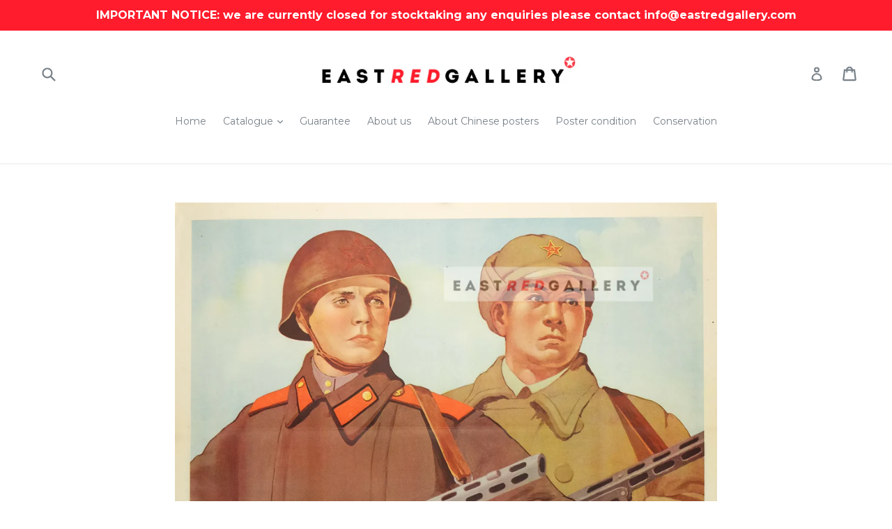

--- FILE ---
content_type: text/html; charset=utf-8
request_url: https://eastredgallery.com/en-de/products/together-we-oppose-wars-of-aggression-and-defend-the-far-east-and-world-peace
body_size: 30207
content:
<!doctype html>
<!--[if IE 9]> <html class="ie9 no-js" lang="en"> <![endif]-->
<!--[if (gt IE 9)|!(IE)]><!--> <html class="no-js" lang="en"> <!--<![endif]-->
<head>
  <meta name="google-site-verification" content="CP8Rn23Qz5KLy91dM4CUyYwXTKIvcEyoIZ6RNwSDIbw" />
  <meta charset="utf-8">
  <meta http-equiv="X-UA-Compatible" content="IE=edge,chrome=1">
  <meta name="viewport" content="width=device-width,initial-scale=1">
  <meta name="theme-color" content="#7796a8">
  <link rel="canonical" href="https://eastredgallery.com/en-de/products/together-we-oppose-wars-of-aggression-and-defend-the-far-east-and-world-peace">

  
    <link rel="shortcut icon" href="//eastredgallery.com/cdn/shop/files/favicon_65ee7b8c-aa5e-4998-85f6-03367b6d6eb4_32x32.png?v=1613718885" type="image/png">
  

  
  <title>
    Authentic 1952 Chinese propaganda poster | Together we oppose wars of aggression and defend the Far East and world peace
    
    
    
      &ndash; eastredgallery
    
  </title>

  
    <meta name="description" content="Artist: Liang Yulong Year: 1952 Publisher: The People&#39;s Fine Art Publishing House Size (mm): 520x725 Condition: very good, horizontal folds In 1949 Mao first introduced the concept of &#39;leaning to one side&#39;, whereby all citizens must either embrace socialism or imperialism - there was no third road. Under Mao, China wou">
  

  <!-- /snippets/social-meta-tags.liquid -->
<meta property="og:site_name" content="eastredgallery">
<meta property="og:url" content="https://eastredgallery.com/en-de/products/together-we-oppose-wars-of-aggression-and-defend-the-far-east-and-world-peace">
<meta property="og:title" content="Together we oppose wars of aggression and defend the Far East and world peace!">
<meta property="og:type" content="product">
<meta property="og:description" content="Artist: Liang Yulong Year: 1952 Publisher: The People&#39;s Fine Art Publishing House Size (mm): 520x725 Condition: very good, horizontal folds In 1949 Mao first introduced the concept of &#39;leaning to one side&#39;, whereby all citizens must either embrace socialism or imperialism - there was no third road. Under Mao, China wou"><meta property="og:price:amount" content="618,95">
  <meta property="og:price:currency" content="GBP"><meta property="og:image" content="http://eastredgallery.com/cdn/shop/products/93-Together-we-oppose-wars-of-aggression-and-defend-the-Far-East-and-world-peace_1024x1024.jpg?v=1642171385">
<meta property="og:image:secure_url" content="https://eastredgallery.com/cdn/shop/products/93-Together-we-oppose-wars-of-aggression-and-defend-the-Far-East-and-world-peace_1024x1024.jpg?v=1642171385">

<meta name="twitter:site" content="@eastredgallery">
<meta name="twitter:card" content="summary_large_image">
<meta name="twitter:title" content="Together we oppose wars of aggression and defend the Far East and world peace!">
<meta name="twitter:description" content="Artist: Liang Yulong Year: 1952 Publisher: The People&#39;s Fine Art Publishing House Size (mm): 520x725 Condition: very good, horizontal folds In 1949 Mao first introduced the concept of &#39;leaning to one side&#39;, whereby all citizens must either embrace socialism or imperialism - there was no third road. Under Mao, China wou">


  <link href="//eastredgallery.com/cdn/shop/t/1/assets/theme.scss.css?v=30425110823638946301727081650" rel="stylesheet" type="text/css" media="all" />
  

  <link href="//fonts.googleapis.com/css?family=Montserrat:400,700" rel="stylesheet" type="text/css" media="all" />


  



  <script>
    var theme = {
      strings: {
        addToCart: "Add to basket",
        soldOut: "Sold",
        unavailable: "Unavailable",
        showMore: "Show More",
        showLess: "Show Less"
      },
      moneyFormat: "€{{amount_with_comma_separator}}"
    }

    document.documentElement.className = document.documentElement.className.replace('no-js', 'js');
  </script>

  <!--[if (lte IE 9) ]><script src="//eastredgallery.com/cdn/shop/t/1/assets/match-media.min.js?v=22265819453975888031501671988" type="text/javascript"></script><![endif]-->

  
  
  <!--[if (gt IE 9)|!(IE)]><!--><script src="//eastredgallery.com/cdn/shop/t/1/assets/lazysizes.js?v=68441465964607740661501671988" async="async"></script><!--<![endif]-->
  <!--[if lte IE 9]><script src="//eastredgallery.com/cdn/shop/t/1/assets/lazysizes.min.js?v=147"></script><![endif]-->

  <!--[if (gt IE 9)|!(IE)]><!--><script src="//eastredgallery.com/cdn/shop/t/1/assets/vendor.js?v=136118274122071307521501671989" defer="defer"></script><!--<![endif]-->
  <!--[if lte IE 9]><script src="//eastredgallery.com/cdn/shop/t/1/assets/vendor.js?v=136118274122071307521501671989"></script><![endif]-->

  <!--[if (gt IE 9)|!(IE)]><!--><script src="//eastredgallery.com/cdn/shop/t/1/assets/theme.js?v=133740887074730177661501671988" defer="defer"></script><!--<![endif]-->
  <!--[if lte IE 9]><script src="//eastredgallery.com/cdn/shop/t/1/assets/theme.js?v=133740887074730177661501671988"></script><![endif]-->

  <script>window.performance && window.performance.mark && window.performance.mark('shopify.content_for_header.start');</script><meta id="shopify-digital-wallet" name="shopify-digital-wallet" content="/22385855/digital_wallets/dialog">
<meta name="shopify-checkout-api-token" content="ef356cf41a7c56beb333ef08f0bed3bf">
<meta id="in-context-paypal-metadata" data-shop-id="22385855" data-venmo-supported="false" data-environment="production" data-locale="en_US" data-paypal-v4="true" data-currency="EUR">
<link rel="alternate" hreflang="x-default" href="https://eastredgallery.com/products/together-we-oppose-wars-of-aggression-and-defend-the-far-east-and-world-peace">
<link rel="alternate" hreflang="en" href="https://eastredgallery.com/products/together-we-oppose-wars-of-aggression-and-defend-the-far-east-and-world-peace">
<link rel="alternate" hreflang="de" href="https://eastredgallery.com/de/products/together-we-oppose-wars-of-aggression-and-defend-the-far-east-and-world-peace">
<link rel="alternate" hreflang="fr" href="https://eastredgallery.com/fr/products/together-we-oppose-wars-of-aggression-and-defend-the-far-east-and-world-peace">
<link rel="alternate" hreflang="zh-Hans" href="https://eastredgallery.com/zh/products/together-we-oppose-wars-of-aggression-and-defend-the-far-east-and-world-peace">
<link rel="alternate" hreflang="nl" href="https://eastredgallery.com/nl/products/together-we-oppose-wars-of-aggression-and-defend-the-far-east-and-world-peace">
<link rel="alternate" hreflang="pt" href="https://eastredgallery.com/pt/products/together-we-oppose-wars-of-aggression-and-defend-the-far-east-and-world-peace">
<link rel="alternate" hreflang="pl" href="https://eastredgallery.com/pl/products/together-we-oppose-wars-of-aggression-and-defend-the-far-east-and-world-peace">
<link rel="alternate" hreflang="ja" href="https://eastredgallery.com/ja/products/together-we-oppose-wars-of-aggression-and-defend-the-far-east-and-world-peace">
<link rel="alternate" hreflang="es" href="https://eastredgallery.com/es/products/together-we-oppose-wars-of-aggression-and-defend-the-far-east-and-world-peace">
<link rel="alternate" hreflang="en-AU" href="https://eastredgallery.com/en-au/products/together-we-oppose-wars-of-aggression-and-defend-the-far-east-and-world-peace">
<link rel="alternate" hreflang="pt-BR" href="https://eastredgallery.com/pt-br/products/together-we-oppose-wars-of-aggression-and-defend-the-far-east-and-world-peace">
<link rel="alternate" hreflang="zh-Hans-CN" href="https://eastredgallery.com/zh-cn/products/together-we-oppose-wars-of-aggression-and-defend-the-far-east-and-world-peace">
<link rel="alternate" hreflang="en-DE" href="https://eastredgallery.com/en-de/products/together-we-oppose-wars-of-aggression-and-defend-the-far-east-and-world-peace">
<link rel="alternate" hreflang="en-NZ" href="https://eastredgallery.com/en-nz/products/together-we-oppose-wars-of-aggression-and-defend-the-far-east-and-world-peace">
<link rel="alternate" hreflang="en-US" href="https://eastredgallery.com/en-us/products/together-we-oppose-wars-of-aggression-and-defend-the-far-east-and-world-peace">
<link rel="alternate" hreflang="zh-Hans-AC" href="https://eastredgallery.com/zh/products/together-we-oppose-wars-of-aggression-and-defend-the-far-east-and-world-peace">
<link rel="alternate" hreflang="zh-Hans-AD" href="https://eastredgallery.com/zh/products/together-we-oppose-wars-of-aggression-and-defend-the-far-east-and-world-peace">
<link rel="alternate" hreflang="zh-Hans-AE" href="https://eastredgallery.com/zh/products/together-we-oppose-wars-of-aggression-and-defend-the-far-east-and-world-peace">
<link rel="alternate" hreflang="zh-Hans-AF" href="https://eastredgallery.com/zh/products/together-we-oppose-wars-of-aggression-and-defend-the-far-east-and-world-peace">
<link rel="alternate" hreflang="zh-Hans-AG" href="https://eastredgallery.com/zh/products/together-we-oppose-wars-of-aggression-and-defend-the-far-east-and-world-peace">
<link rel="alternate" hreflang="zh-Hans-AI" href="https://eastredgallery.com/zh/products/together-we-oppose-wars-of-aggression-and-defend-the-far-east-and-world-peace">
<link rel="alternate" hreflang="zh-Hans-AL" href="https://eastredgallery.com/zh/products/together-we-oppose-wars-of-aggression-and-defend-the-far-east-and-world-peace">
<link rel="alternate" hreflang="zh-Hans-AM" href="https://eastredgallery.com/zh/products/together-we-oppose-wars-of-aggression-and-defend-the-far-east-and-world-peace">
<link rel="alternate" hreflang="zh-Hans-AO" href="https://eastredgallery.com/zh/products/together-we-oppose-wars-of-aggression-and-defend-the-far-east-and-world-peace">
<link rel="alternate" hreflang="zh-Hans-AR" href="https://eastredgallery.com/zh/products/together-we-oppose-wars-of-aggression-and-defend-the-far-east-and-world-peace">
<link rel="alternate" hreflang="zh-Hans-AT" href="https://eastredgallery.com/zh/products/together-we-oppose-wars-of-aggression-and-defend-the-far-east-and-world-peace">
<link rel="alternate" hreflang="zh-Hans-AW" href="https://eastredgallery.com/zh/products/together-we-oppose-wars-of-aggression-and-defend-the-far-east-and-world-peace">
<link rel="alternate" hreflang="zh-Hans-AX" href="https://eastredgallery.com/zh/products/together-we-oppose-wars-of-aggression-and-defend-the-far-east-and-world-peace">
<link rel="alternate" hreflang="zh-Hans-AZ" href="https://eastredgallery.com/zh/products/together-we-oppose-wars-of-aggression-and-defend-the-far-east-and-world-peace">
<link rel="alternate" hreflang="zh-Hans-BA" href="https://eastredgallery.com/zh/products/together-we-oppose-wars-of-aggression-and-defend-the-far-east-and-world-peace">
<link rel="alternate" hreflang="zh-Hans-BB" href="https://eastredgallery.com/zh/products/together-we-oppose-wars-of-aggression-and-defend-the-far-east-and-world-peace">
<link rel="alternate" hreflang="zh-Hans-BD" href="https://eastredgallery.com/zh/products/together-we-oppose-wars-of-aggression-and-defend-the-far-east-and-world-peace">
<link rel="alternate" hreflang="zh-Hans-BE" href="https://eastredgallery.com/zh/products/together-we-oppose-wars-of-aggression-and-defend-the-far-east-and-world-peace">
<link rel="alternate" hreflang="zh-Hans-BF" href="https://eastredgallery.com/zh/products/together-we-oppose-wars-of-aggression-and-defend-the-far-east-and-world-peace">
<link rel="alternate" hreflang="zh-Hans-BG" href="https://eastredgallery.com/zh/products/together-we-oppose-wars-of-aggression-and-defend-the-far-east-and-world-peace">
<link rel="alternate" hreflang="zh-Hans-BH" href="https://eastredgallery.com/zh/products/together-we-oppose-wars-of-aggression-and-defend-the-far-east-and-world-peace">
<link rel="alternate" hreflang="zh-Hans-BI" href="https://eastredgallery.com/zh/products/together-we-oppose-wars-of-aggression-and-defend-the-far-east-and-world-peace">
<link rel="alternate" hreflang="zh-Hans-BJ" href="https://eastredgallery.com/zh/products/together-we-oppose-wars-of-aggression-and-defend-the-far-east-and-world-peace">
<link rel="alternate" hreflang="zh-Hans-BL" href="https://eastredgallery.com/zh/products/together-we-oppose-wars-of-aggression-and-defend-the-far-east-and-world-peace">
<link rel="alternate" hreflang="zh-Hans-BM" href="https://eastredgallery.com/zh/products/together-we-oppose-wars-of-aggression-and-defend-the-far-east-and-world-peace">
<link rel="alternate" hreflang="zh-Hans-BN" href="https://eastredgallery.com/zh/products/together-we-oppose-wars-of-aggression-and-defend-the-far-east-and-world-peace">
<link rel="alternate" hreflang="zh-Hans-BO" href="https://eastredgallery.com/zh/products/together-we-oppose-wars-of-aggression-and-defend-the-far-east-and-world-peace">
<link rel="alternate" hreflang="zh-Hans-BQ" href="https://eastredgallery.com/zh/products/together-we-oppose-wars-of-aggression-and-defend-the-far-east-and-world-peace">
<link rel="alternate" hreflang="zh-Hans-BS" href="https://eastredgallery.com/zh/products/together-we-oppose-wars-of-aggression-and-defend-the-far-east-and-world-peace">
<link rel="alternate" hreflang="zh-Hans-BT" href="https://eastredgallery.com/zh/products/together-we-oppose-wars-of-aggression-and-defend-the-far-east-and-world-peace">
<link rel="alternate" hreflang="zh-Hans-BW" href="https://eastredgallery.com/zh/products/together-we-oppose-wars-of-aggression-and-defend-the-far-east-and-world-peace">
<link rel="alternate" hreflang="zh-Hans-BY" href="https://eastredgallery.com/zh/products/together-we-oppose-wars-of-aggression-and-defend-the-far-east-and-world-peace">
<link rel="alternate" hreflang="zh-Hans-BZ" href="https://eastredgallery.com/zh/products/together-we-oppose-wars-of-aggression-and-defend-the-far-east-and-world-peace">
<link rel="alternate" hreflang="zh-Hans-CA" href="https://eastredgallery.com/zh/products/together-we-oppose-wars-of-aggression-and-defend-the-far-east-and-world-peace">
<link rel="alternate" hreflang="zh-Hans-CC" href="https://eastredgallery.com/zh/products/together-we-oppose-wars-of-aggression-and-defend-the-far-east-and-world-peace">
<link rel="alternate" hreflang="zh-Hans-CD" href="https://eastredgallery.com/zh/products/together-we-oppose-wars-of-aggression-and-defend-the-far-east-and-world-peace">
<link rel="alternate" hreflang="zh-Hans-CF" href="https://eastredgallery.com/zh/products/together-we-oppose-wars-of-aggression-and-defend-the-far-east-and-world-peace">
<link rel="alternate" hreflang="zh-Hans-CG" href="https://eastredgallery.com/zh/products/together-we-oppose-wars-of-aggression-and-defend-the-far-east-and-world-peace">
<link rel="alternate" hreflang="zh-Hans-CH" href="https://eastredgallery.com/zh/products/together-we-oppose-wars-of-aggression-and-defend-the-far-east-and-world-peace">
<link rel="alternate" hreflang="zh-Hans-CI" href="https://eastredgallery.com/zh/products/together-we-oppose-wars-of-aggression-and-defend-the-far-east-and-world-peace">
<link rel="alternate" hreflang="zh-Hans-CK" href="https://eastredgallery.com/zh/products/together-we-oppose-wars-of-aggression-and-defend-the-far-east-and-world-peace">
<link rel="alternate" hreflang="zh-Hans-CL" href="https://eastredgallery.com/zh/products/together-we-oppose-wars-of-aggression-and-defend-the-far-east-and-world-peace">
<link rel="alternate" hreflang="zh-Hans-CM" href="https://eastredgallery.com/zh/products/together-we-oppose-wars-of-aggression-and-defend-the-far-east-and-world-peace">
<link rel="alternate" hreflang="zh-Hans-CO" href="https://eastredgallery.com/zh/products/together-we-oppose-wars-of-aggression-and-defend-the-far-east-and-world-peace">
<link rel="alternate" hreflang="zh-Hans-CR" href="https://eastredgallery.com/zh/products/together-we-oppose-wars-of-aggression-and-defend-the-far-east-and-world-peace">
<link rel="alternate" hreflang="zh-Hans-CV" href="https://eastredgallery.com/zh/products/together-we-oppose-wars-of-aggression-and-defend-the-far-east-and-world-peace">
<link rel="alternate" hreflang="zh-Hans-CW" href="https://eastredgallery.com/zh/products/together-we-oppose-wars-of-aggression-and-defend-the-far-east-and-world-peace">
<link rel="alternate" hreflang="zh-Hans-CX" href="https://eastredgallery.com/zh/products/together-we-oppose-wars-of-aggression-and-defend-the-far-east-and-world-peace">
<link rel="alternate" hreflang="zh-Hans-CY" href="https://eastredgallery.com/zh/products/together-we-oppose-wars-of-aggression-and-defend-the-far-east-and-world-peace">
<link rel="alternate" hreflang="zh-Hans-CZ" href="https://eastredgallery.com/zh/products/together-we-oppose-wars-of-aggression-and-defend-the-far-east-and-world-peace">
<link rel="alternate" hreflang="zh-Hans-DJ" href="https://eastredgallery.com/zh/products/together-we-oppose-wars-of-aggression-and-defend-the-far-east-and-world-peace">
<link rel="alternate" hreflang="zh-Hans-DK" href="https://eastredgallery.com/zh/products/together-we-oppose-wars-of-aggression-and-defend-the-far-east-and-world-peace">
<link rel="alternate" hreflang="zh-Hans-DM" href="https://eastredgallery.com/zh/products/together-we-oppose-wars-of-aggression-and-defend-the-far-east-and-world-peace">
<link rel="alternate" hreflang="zh-Hans-DO" href="https://eastredgallery.com/zh/products/together-we-oppose-wars-of-aggression-and-defend-the-far-east-and-world-peace">
<link rel="alternate" hreflang="zh-Hans-DZ" href="https://eastredgallery.com/zh/products/together-we-oppose-wars-of-aggression-and-defend-the-far-east-and-world-peace">
<link rel="alternate" hreflang="zh-Hans-EC" href="https://eastredgallery.com/zh/products/together-we-oppose-wars-of-aggression-and-defend-the-far-east-and-world-peace">
<link rel="alternate" hreflang="zh-Hans-EE" href="https://eastredgallery.com/zh/products/together-we-oppose-wars-of-aggression-and-defend-the-far-east-and-world-peace">
<link rel="alternate" hreflang="zh-Hans-EG" href="https://eastredgallery.com/zh/products/together-we-oppose-wars-of-aggression-and-defend-the-far-east-and-world-peace">
<link rel="alternate" hreflang="zh-Hans-EH" href="https://eastredgallery.com/zh/products/together-we-oppose-wars-of-aggression-and-defend-the-far-east-and-world-peace">
<link rel="alternate" hreflang="zh-Hans-ER" href="https://eastredgallery.com/zh/products/together-we-oppose-wars-of-aggression-and-defend-the-far-east-and-world-peace">
<link rel="alternate" hreflang="zh-Hans-ES" href="https://eastredgallery.com/zh/products/together-we-oppose-wars-of-aggression-and-defend-the-far-east-and-world-peace">
<link rel="alternate" hreflang="zh-Hans-ET" href="https://eastredgallery.com/zh/products/together-we-oppose-wars-of-aggression-and-defend-the-far-east-and-world-peace">
<link rel="alternate" hreflang="zh-Hans-FI" href="https://eastredgallery.com/zh/products/together-we-oppose-wars-of-aggression-and-defend-the-far-east-and-world-peace">
<link rel="alternate" hreflang="zh-Hans-FJ" href="https://eastredgallery.com/zh/products/together-we-oppose-wars-of-aggression-and-defend-the-far-east-and-world-peace">
<link rel="alternate" hreflang="zh-Hans-FK" href="https://eastredgallery.com/zh/products/together-we-oppose-wars-of-aggression-and-defend-the-far-east-and-world-peace">
<link rel="alternate" hreflang="zh-Hans-FO" href="https://eastredgallery.com/zh/products/together-we-oppose-wars-of-aggression-and-defend-the-far-east-and-world-peace">
<link rel="alternate" hreflang="zh-Hans-FR" href="https://eastredgallery.com/zh/products/together-we-oppose-wars-of-aggression-and-defend-the-far-east-and-world-peace">
<link rel="alternate" hreflang="zh-Hans-GA" href="https://eastredgallery.com/zh/products/together-we-oppose-wars-of-aggression-and-defend-the-far-east-and-world-peace">
<link rel="alternate" hreflang="zh-Hans-GB" href="https://eastredgallery.com/zh/products/together-we-oppose-wars-of-aggression-and-defend-the-far-east-and-world-peace">
<link rel="alternate" hreflang="zh-Hans-GD" href="https://eastredgallery.com/zh/products/together-we-oppose-wars-of-aggression-and-defend-the-far-east-and-world-peace">
<link rel="alternate" hreflang="zh-Hans-GE" href="https://eastredgallery.com/zh/products/together-we-oppose-wars-of-aggression-and-defend-the-far-east-and-world-peace">
<link rel="alternate" hreflang="zh-Hans-GF" href="https://eastredgallery.com/zh/products/together-we-oppose-wars-of-aggression-and-defend-the-far-east-and-world-peace">
<link rel="alternate" hreflang="zh-Hans-GG" href="https://eastredgallery.com/zh/products/together-we-oppose-wars-of-aggression-and-defend-the-far-east-and-world-peace">
<link rel="alternate" hreflang="zh-Hans-GH" href="https://eastredgallery.com/zh/products/together-we-oppose-wars-of-aggression-and-defend-the-far-east-and-world-peace">
<link rel="alternate" hreflang="zh-Hans-GI" href="https://eastredgallery.com/zh/products/together-we-oppose-wars-of-aggression-and-defend-the-far-east-and-world-peace">
<link rel="alternate" hreflang="zh-Hans-GL" href="https://eastredgallery.com/zh/products/together-we-oppose-wars-of-aggression-and-defend-the-far-east-and-world-peace">
<link rel="alternate" hreflang="zh-Hans-GM" href="https://eastredgallery.com/zh/products/together-we-oppose-wars-of-aggression-and-defend-the-far-east-and-world-peace">
<link rel="alternate" hreflang="zh-Hans-GN" href="https://eastredgallery.com/zh/products/together-we-oppose-wars-of-aggression-and-defend-the-far-east-and-world-peace">
<link rel="alternate" hreflang="zh-Hans-GP" href="https://eastredgallery.com/zh/products/together-we-oppose-wars-of-aggression-and-defend-the-far-east-and-world-peace">
<link rel="alternate" hreflang="zh-Hans-GQ" href="https://eastredgallery.com/zh/products/together-we-oppose-wars-of-aggression-and-defend-the-far-east-and-world-peace">
<link rel="alternate" hreflang="zh-Hans-GR" href="https://eastredgallery.com/zh/products/together-we-oppose-wars-of-aggression-and-defend-the-far-east-and-world-peace">
<link rel="alternate" hreflang="zh-Hans-GS" href="https://eastredgallery.com/zh/products/together-we-oppose-wars-of-aggression-and-defend-the-far-east-and-world-peace">
<link rel="alternate" hreflang="zh-Hans-GT" href="https://eastredgallery.com/zh/products/together-we-oppose-wars-of-aggression-and-defend-the-far-east-and-world-peace">
<link rel="alternate" hreflang="zh-Hans-GW" href="https://eastredgallery.com/zh/products/together-we-oppose-wars-of-aggression-and-defend-the-far-east-and-world-peace">
<link rel="alternate" hreflang="zh-Hans-GY" href="https://eastredgallery.com/zh/products/together-we-oppose-wars-of-aggression-and-defend-the-far-east-and-world-peace">
<link rel="alternate" hreflang="zh-Hans-HK" href="https://eastredgallery.com/zh/products/together-we-oppose-wars-of-aggression-and-defend-the-far-east-and-world-peace">
<link rel="alternate" hreflang="zh-Hans-HN" href="https://eastredgallery.com/zh/products/together-we-oppose-wars-of-aggression-and-defend-the-far-east-and-world-peace">
<link rel="alternate" hreflang="zh-Hans-HR" href="https://eastredgallery.com/zh/products/together-we-oppose-wars-of-aggression-and-defend-the-far-east-and-world-peace">
<link rel="alternate" hreflang="zh-Hans-HT" href="https://eastredgallery.com/zh/products/together-we-oppose-wars-of-aggression-and-defend-the-far-east-and-world-peace">
<link rel="alternate" hreflang="zh-Hans-HU" href="https://eastredgallery.com/zh/products/together-we-oppose-wars-of-aggression-and-defend-the-far-east-and-world-peace">
<link rel="alternate" hreflang="zh-Hans-ID" href="https://eastredgallery.com/zh/products/together-we-oppose-wars-of-aggression-and-defend-the-far-east-and-world-peace">
<link rel="alternate" hreflang="zh-Hans-IE" href="https://eastredgallery.com/zh/products/together-we-oppose-wars-of-aggression-and-defend-the-far-east-and-world-peace">
<link rel="alternate" hreflang="zh-Hans-IL" href="https://eastredgallery.com/zh/products/together-we-oppose-wars-of-aggression-and-defend-the-far-east-and-world-peace">
<link rel="alternate" hreflang="zh-Hans-IM" href="https://eastredgallery.com/zh/products/together-we-oppose-wars-of-aggression-and-defend-the-far-east-and-world-peace">
<link rel="alternate" hreflang="zh-Hans-IN" href="https://eastredgallery.com/zh/products/together-we-oppose-wars-of-aggression-and-defend-the-far-east-and-world-peace">
<link rel="alternate" hreflang="zh-Hans-IO" href="https://eastredgallery.com/zh/products/together-we-oppose-wars-of-aggression-and-defend-the-far-east-and-world-peace">
<link rel="alternate" hreflang="zh-Hans-IQ" href="https://eastredgallery.com/zh/products/together-we-oppose-wars-of-aggression-and-defend-the-far-east-and-world-peace">
<link rel="alternate" hreflang="zh-Hans-IS" href="https://eastredgallery.com/zh/products/together-we-oppose-wars-of-aggression-and-defend-the-far-east-and-world-peace">
<link rel="alternate" hreflang="zh-Hans-IT" href="https://eastredgallery.com/zh/products/together-we-oppose-wars-of-aggression-and-defend-the-far-east-and-world-peace">
<link rel="alternate" hreflang="zh-Hans-JE" href="https://eastredgallery.com/zh/products/together-we-oppose-wars-of-aggression-and-defend-the-far-east-and-world-peace">
<link rel="alternate" hreflang="zh-Hans-JM" href="https://eastredgallery.com/zh/products/together-we-oppose-wars-of-aggression-and-defend-the-far-east-and-world-peace">
<link rel="alternate" hreflang="zh-Hans-JO" href="https://eastredgallery.com/zh/products/together-we-oppose-wars-of-aggression-and-defend-the-far-east-and-world-peace">
<link rel="alternate" hreflang="zh-Hans-JP" href="https://eastredgallery.com/zh/products/together-we-oppose-wars-of-aggression-and-defend-the-far-east-and-world-peace">
<link rel="alternate" hreflang="zh-Hans-KE" href="https://eastredgallery.com/zh/products/together-we-oppose-wars-of-aggression-and-defend-the-far-east-and-world-peace">
<link rel="alternate" hreflang="zh-Hans-KG" href="https://eastredgallery.com/zh/products/together-we-oppose-wars-of-aggression-and-defend-the-far-east-and-world-peace">
<link rel="alternate" hreflang="zh-Hans-KH" href="https://eastredgallery.com/zh/products/together-we-oppose-wars-of-aggression-and-defend-the-far-east-and-world-peace">
<link rel="alternate" hreflang="zh-Hans-KI" href="https://eastredgallery.com/zh/products/together-we-oppose-wars-of-aggression-and-defend-the-far-east-and-world-peace">
<link rel="alternate" hreflang="zh-Hans-KM" href="https://eastredgallery.com/zh/products/together-we-oppose-wars-of-aggression-and-defend-the-far-east-and-world-peace">
<link rel="alternate" hreflang="zh-Hans-KN" href="https://eastredgallery.com/zh/products/together-we-oppose-wars-of-aggression-and-defend-the-far-east-and-world-peace">
<link rel="alternate" hreflang="zh-Hans-KR" href="https://eastredgallery.com/zh/products/together-we-oppose-wars-of-aggression-and-defend-the-far-east-and-world-peace">
<link rel="alternate" hreflang="zh-Hans-KW" href="https://eastredgallery.com/zh/products/together-we-oppose-wars-of-aggression-and-defend-the-far-east-and-world-peace">
<link rel="alternate" hreflang="zh-Hans-KY" href="https://eastredgallery.com/zh/products/together-we-oppose-wars-of-aggression-and-defend-the-far-east-and-world-peace">
<link rel="alternate" hreflang="zh-Hans-KZ" href="https://eastredgallery.com/zh/products/together-we-oppose-wars-of-aggression-and-defend-the-far-east-and-world-peace">
<link rel="alternate" hreflang="zh-Hans-LA" href="https://eastredgallery.com/zh/products/together-we-oppose-wars-of-aggression-and-defend-the-far-east-and-world-peace">
<link rel="alternate" hreflang="zh-Hans-LB" href="https://eastredgallery.com/zh/products/together-we-oppose-wars-of-aggression-and-defend-the-far-east-and-world-peace">
<link rel="alternate" hreflang="zh-Hans-LC" href="https://eastredgallery.com/zh/products/together-we-oppose-wars-of-aggression-and-defend-the-far-east-and-world-peace">
<link rel="alternate" hreflang="zh-Hans-LI" href="https://eastredgallery.com/zh/products/together-we-oppose-wars-of-aggression-and-defend-the-far-east-and-world-peace">
<link rel="alternate" hreflang="zh-Hans-LK" href="https://eastredgallery.com/zh/products/together-we-oppose-wars-of-aggression-and-defend-the-far-east-and-world-peace">
<link rel="alternate" hreflang="zh-Hans-LR" href="https://eastredgallery.com/zh/products/together-we-oppose-wars-of-aggression-and-defend-the-far-east-and-world-peace">
<link rel="alternate" hreflang="zh-Hans-LS" href="https://eastredgallery.com/zh/products/together-we-oppose-wars-of-aggression-and-defend-the-far-east-and-world-peace">
<link rel="alternate" hreflang="zh-Hans-LT" href="https://eastredgallery.com/zh/products/together-we-oppose-wars-of-aggression-and-defend-the-far-east-and-world-peace">
<link rel="alternate" hreflang="zh-Hans-LU" href="https://eastredgallery.com/zh/products/together-we-oppose-wars-of-aggression-and-defend-the-far-east-and-world-peace">
<link rel="alternate" hreflang="zh-Hans-LV" href="https://eastredgallery.com/zh/products/together-we-oppose-wars-of-aggression-and-defend-the-far-east-and-world-peace">
<link rel="alternate" hreflang="zh-Hans-LY" href="https://eastredgallery.com/zh/products/together-we-oppose-wars-of-aggression-and-defend-the-far-east-and-world-peace">
<link rel="alternate" hreflang="zh-Hans-MA" href="https://eastredgallery.com/zh/products/together-we-oppose-wars-of-aggression-and-defend-the-far-east-and-world-peace">
<link rel="alternate" hreflang="zh-Hans-MC" href="https://eastredgallery.com/zh/products/together-we-oppose-wars-of-aggression-and-defend-the-far-east-and-world-peace">
<link rel="alternate" hreflang="zh-Hans-MD" href="https://eastredgallery.com/zh/products/together-we-oppose-wars-of-aggression-and-defend-the-far-east-and-world-peace">
<link rel="alternate" hreflang="zh-Hans-ME" href="https://eastredgallery.com/zh/products/together-we-oppose-wars-of-aggression-and-defend-the-far-east-and-world-peace">
<link rel="alternate" hreflang="zh-Hans-MF" href="https://eastredgallery.com/zh/products/together-we-oppose-wars-of-aggression-and-defend-the-far-east-and-world-peace">
<link rel="alternate" hreflang="zh-Hans-MG" href="https://eastredgallery.com/zh/products/together-we-oppose-wars-of-aggression-and-defend-the-far-east-and-world-peace">
<link rel="alternate" hreflang="zh-Hans-MK" href="https://eastredgallery.com/zh/products/together-we-oppose-wars-of-aggression-and-defend-the-far-east-and-world-peace">
<link rel="alternate" hreflang="zh-Hans-ML" href="https://eastredgallery.com/zh/products/together-we-oppose-wars-of-aggression-and-defend-the-far-east-and-world-peace">
<link rel="alternate" hreflang="zh-Hans-MM" href="https://eastredgallery.com/zh/products/together-we-oppose-wars-of-aggression-and-defend-the-far-east-and-world-peace">
<link rel="alternate" hreflang="zh-Hans-MN" href="https://eastredgallery.com/zh/products/together-we-oppose-wars-of-aggression-and-defend-the-far-east-and-world-peace">
<link rel="alternate" hreflang="zh-Hans-MO" href="https://eastredgallery.com/zh/products/together-we-oppose-wars-of-aggression-and-defend-the-far-east-and-world-peace">
<link rel="alternate" hreflang="zh-Hans-MQ" href="https://eastredgallery.com/zh/products/together-we-oppose-wars-of-aggression-and-defend-the-far-east-and-world-peace">
<link rel="alternate" hreflang="zh-Hans-MR" href="https://eastredgallery.com/zh/products/together-we-oppose-wars-of-aggression-and-defend-the-far-east-and-world-peace">
<link rel="alternate" hreflang="zh-Hans-MS" href="https://eastredgallery.com/zh/products/together-we-oppose-wars-of-aggression-and-defend-the-far-east-and-world-peace">
<link rel="alternate" hreflang="zh-Hans-MT" href="https://eastredgallery.com/zh/products/together-we-oppose-wars-of-aggression-and-defend-the-far-east-and-world-peace">
<link rel="alternate" hreflang="zh-Hans-MU" href="https://eastredgallery.com/zh/products/together-we-oppose-wars-of-aggression-and-defend-the-far-east-and-world-peace">
<link rel="alternate" hreflang="zh-Hans-MV" href="https://eastredgallery.com/zh/products/together-we-oppose-wars-of-aggression-and-defend-the-far-east-and-world-peace">
<link rel="alternate" hreflang="zh-Hans-MW" href="https://eastredgallery.com/zh/products/together-we-oppose-wars-of-aggression-and-defend-the-far-east-and-world-peace">
<link rel="alternate" hreflang="zh-Hans-MX" href="https://eastredgallery.com/zh/products/together-we-oppose-wars-of-aggression-and-defend-the-far-east-and-world-peace">
<link rel="alternate" hreflang="zh-Hans-MY" href="https://eastredgallery.com/zh/products/together-we-oppose-wars-of-aggression-and-defend-the-far-east-and-world-peace">
<link rel="alternate" hreflang="zh-Hans-MZ" href="https://eastredgallery.com/zh/products/together-we-oppose-wars-of-aggression-and-defend-the-far-east-and-world-peace">
<link rel="alternate" hreflang="zh-Hans-NA" href="https://eastredgallery.com/zh/products/together-we-oppose-wars-of-aggression-and-defend-the-far-east-and-world-peace">
<link rel="alternate" hreflang="zh-Hans-NC" href="https://eastredgallery.com/zh/products/together-we-oppose-wars-of-aggression-and-defend-the-far-east-and-world-peace">
<link rel="alternate" hreflang="zh-Hans-NE" href="https://eastredgallery.com/zh/products/together-we-oppose-wars-of-aggression-and-defend-the-far-east-and-world-peace">
<link rel="alternate" hreflang="zh-Hans-NF" href="https://eastredgallery.com/zh/products/together-we-oppose-wars-of-aggression-and-defend-the-far-east-and-world-peace">
<link rel="alternate" hreflang="zh-Hans-NG" href="https://eastredgallery.com/zh/products/together-we-oppose-wars-of-aggression-and-defend-the-far-east-and-world-peace">
<link rel="alternate" hreflang="zh-Hans-NI" href="https://eastredgallery.com/zh/products/together-we-oppose-wars-of-aggression-and-defend-the-far-east-and-world-peace">
<link rel="alternate" hreflang="zh-Hans-NL" href="https://eastredgallery.com/zh/products/together-we-oppose-wars-of-aggression-and-defend-the-far-east-and-world-peace">
<link rel="alternate" hreflang="zh-Hans-NO" href="https://eastredgallery.com/zh/products/together-we-oppose-wars-of-aggression-and-defend-the-far-east-and-world-peace">
<link rel="alternate" hreflang="zh-Hans-NP" href="https://eastredgallery.com/zh/products/together-we-oppose-wars-of-aggression-and-defend-the-far-east-and-world-peace">
<link rel="alternate" hreflang="zh-Hans-NR" href="https://eastredgallery.com/zh/products/together-we-oppose-wars-of-aggression-and-defend-the-far-east-and-world-peace">
<link rel="alternate" hreflang="zh-Hans-NU" href="https://eastredgallery.com/zh/products/together-we-oppose-wars-of-aggression-and-defend-the-far-east-and-world-peace">
<link rel="alternate" hreflang="zh-Hans-OM" href="https://eastredgallery.com/zh/products/together-we-oppose-wars-of-aggression-and-defend-the-far-east-and-world-peace">
<link rel="alternate" hreflang="zh-Hans-PA" href="https://eastredgallery.com/zh/products/together-we-oppose-wars-of-aggression-and-defend-the-far-east-and-world-peace">
<link rel="alternate" hreflang="zh-Hans-PE" href="https://eastredgallery.com/zh/products/together-we-oppose-wars-of-aggression-and-defend-the-far-east-and-world-peace">
<link rel="alternate" hreflang="zh-Hans-PF" href="https://eastredgallery.com/zh/products/together-we-oppose-wars-of-aggression-and-defend-the-far-east-and-world-peace">
<link rel="alternate" hreflang="zh-Hans-PG" href="https://eastredgallery.com/zh/products/together-we-oppose-wars-of-aggression-and-defend-the-far-east-and-world-peace">
<link rel="alternate" hreflang="zh-Hans-PH" href="https://eastredgallery.com/zh/products/together-we-oppose-wars-of-aggression-and-defend-the-far-east-and-world-peace">
<link rel="alternate" hreflang="zh-Hans-PK" href="https://eastredgallery.com/zh/products/together-we-oppose-wars-of-aggression-and-defend-the-far-east-and-world-peace">
<link rel="alternate" hreflang="zh-Hans-PL" href="https://eastredgallery.com/zh/products/together-we-oppose-wars-of-aggression-and-defend-the-far-east-and-world-peace">
<link rel="alternate" hreflang="zh-Hans-PM" href="https://eastredgallery.com/zh/products/together-we-oppose-wars-of-aggression-and-defend-the-far-east-and-world-peace">
<link rel="alternate" hreflang="zh-Hans-PN" href="https://eastredgallery.com/zh/products/together-we-oppose-wars-of-aggression-and-defend-the-far-east-and-world-peace">
<link rel="alternate" hreflang="zh-Hans-PS" href="https://eastredgallery.com/zh/products/together-we-oppose-wars-of-aggression-and-defend-the-far-east-and-world-peace">
<link rel="alternate" hreflang="zh-Hans-PT" href="https://eastredgallery.com/zh/products/together-we-oppose-wars-of-aggression-and-defend-the-far-east-and-world-peace">
<link rel="alternate" hreflang="zh-Hans-PY" href="https://eastredgallery.com/zh/products/together-we-oppose-wars-of-aggression-and-defend-the-far-east-and-world-peace">
<link rel="alternate" hreflang="zh-Hans-QA" href="https://eastredgallery.com/zh/products/together-we-oppose-wars-of-aggression-and-defend-the-far-east-and-world-peace">
<link rel="alternate" hreflang="zh-Hans-RE" href="https://eastredgallery.com/zh/products/together-we-oppose-wars-of-aggression-and-defend-the-far-east-and-world-peace">
<link rel="alternate" hreflang="zh-Hans-RO" href="https://eastredgallery.com/zh/products/together-we-oppose-wars-of-aggression-and-defend-the-far-east-and-world-peace">
<link rel="alternate" hreflang="zh-Hans-RS" href="https://eastredgallery.com/zh/products/together-we-oppose-wars-of-aggression-and-defend-the-far-east-and-world-peace">
<link rel="alternate" hreflang="zh-Hans-RU" href="https://eastredgallery.com/zh/products/together-we-oppose-wars-of-aggression-and-defend-the-far-east-and-world-peace">
<link rel="alternate" hreflang="zh-Hans-RW" href="https://eastredgallery.com/zh/products/together-we-oppose-wars-of-aggression-and-defend-the-far-east-and-world-peace">
<link rel="alternate" hreflang="zh-Hans-SA" href="https://eastredgallery.com/zh/products/together-we-oppose-wars-of-aggression-and-defend-the-far-east-and-world-peace">
<link rel="alternate" hreflang="zh-Hans-SB" href="https://eastredgallery.com/zh/products/together-we-oppose-wars-of-aggression-and-defend-the-far-east-and-world-peace">
<link rel="alternate" hreflang="zh-Hans-SC" href="https://eastredgallery.com/zh/products/together-we-oppose-wars-of-aggression-and-defend-the-far-east-and-world-peace">
<link rel="alternate" hreflang="zh-Hans-SD" href="https://eastredgallery.com/zh/products/together-we-oppose-wars-of-aggression-and-defend-the-far-east-and-world-peace">
<link rel="alternate" hreflang="zh-Hans-SE" href="https://eastredgallery.com/zh/products/together-we-oppose-wars-of-aggression-and-defend-the-far-east-and-world-peace">
<link rel="alternate" hreflang="zh-Hans-SG" href="https://eastredgallery.com/zh/products/together-we-oppose-wars-of-aggression-and-defend-the-far-east-and-world-peace">
<link rel="alternate" hreflang="zh-Hans-SH" href="https://eastredgallery.com/zh/products/together-we-oppose-wars-of-aggression-and-defend-the-far-east-and-world-peace">
<link rel="alternate" hreflang="zh-Hans-SI" href="https://eastredgallery.com/zh/products/together-we-oppose-wars-of-aggression-and-defend-the-far-east-and-world-peace">
<link rel="alternate" hreflang="zh-Hans-SJ" href="https://eastredgallery.com/zh/products/together-we-oppose-wars-of-aggression-and-defend-the-far-east-and-world-peace">
<link rel="alternate" hreflang="zh-Hans-SK" href="https://eastredgallery.com/zh/products/together-we-oppose-wars-of-aggression-and-defend-the-far-east-and-world-peace">
<link rel="alternate" hreflang="zh-Hans-SL" href="https://eastredgallery.com/zh/products/together-we-oppose-wars-of-aggression-and-defend-the-far-east-and-world-peace">
<link rel="alternate" hreflang="zh-Hans-SM" href="https://eastredgallery.com/zh/products/together-we-oppose-wars-of-aggression-and-defend-the-far-east-and-world-peace">
<link rel="alternate" hreflang="zh-Hans-SN" href="https://eastredgallery.com/zh/products/together-we-oppose-wars-of-aggression-and-defend-the-far-east-and-world-peace">
<link rel="alternate" hreflang="zh-Hans-SO" href="https://eastredgallery.com/zh/products/together-we-oppose-wars-of-aggression-and-defend-the-far-east-and-world-peace">
<link rel="alternate" hreflang="zh-Hans-SR" href="https://eastredgallery.com/zh/products/together-we-oppose-wars-of-aggression-and-defend-the-far-east-and-world-peace">
<link rel="alternate" hreflang="zh-Hans-SS" href="https://eastredgallery.com/zh/products/together-we-oppose-wars-of-aggression-and-defend-the-far-east-and-world-peace">
<link rel="alternate" hreflang="zh-Hans-ST" href="https://eastredgallery.com/zh/products/together-we-oppose-wars-of-aggression-and-defend-the-far-east-and-world-peace">
<link rel="alternate" hreflang="zh-Hans-SV" href="https://eastredgallery.com/zh/products/together-we-oppose-wars-of-aggression-and-defend-the-far-east-and-world-peace">
<link rel="alternate" hreflang="zh-Hans-SX" href="https://eastredgallery.com/zh/products/together-we-oppose-wars-of-aggression-and-defend-the-far-east-and-world-peace">
<link rel="alternate" hreflang="zh-Hans-SZ" href="https://eastredgallery.com/zh/products/together-we-oppose-wars-of-aggression-and-defend-the-far-east-and-world-peace">
<link rel="alternate" hreflang="zh-Hans-TA" href="https://eastredgallery.com/zh/products/together-we-oppose-wars-of-aggression-and-defend-the-far-east-and-world-peace">
<link rel="alternate" hreflang="zh-Hans-TC" href="https://eastredgallery.com/zh/products/together-we-oppose-wars-of-aggression-and-defend-the-far-east-and-world-peace">
<link rel="alternate" hreflang="zh-Hans-TD" href="https://eastredgallery.com/zh/products/together-we-oppose-wars-of-aggression-and-defend-the-far-east-and-world-peace">
<link rel="alternate" hreflang="zh-Hans-TF" href="https://eastredgallery.com/zh/products/together-we-oppose-wars-of-aggression-and-defend-the-far-east-and-world-peace">
<link rel="alternate" hreflang="zh-Hans-TG" href="https://eastredgallery.com/zh/products/together-we-oppose-wars-of-aggression-and-defend-the-far-east-and-world-peace">
<link rel="alternate" hreflang="zh-Hans-TH" href="https://eastredgallery.com/zh/products/together-we-oppose-wars-of-aggression-and-defend-the-far-east-and-world-peace">
<link rel="alternate" hreflang="zh-Hans-TJ" href="https://eastredgallery.com/zh/products/together-we-oppose-wars-of-aggression-and-defend-the-far-east-and-world-peace">
<link rel="alternate" hreflang="zh-Hans-TK" href="https://eastredgallery.com/zh/products/together-we-oppose-wars-of-aggression-and-defend-the-far-east-and-world-peace">
<link rel="alternate" hreflang="zh-Hans-TL" href="https://eastredgallery.com/zh/products/together-we-oppose-wars-of-aggression-and-defend-the-far-east-and-world-peace">
<link rel="alternate" hreflang="zh-Hans-TM" href="https://eastredgallery.com/zh/products/together-we-oppose-wars-of-aggression-and-defend-the-far-east-and-world-peace">
<link rel="alternate" hreflang="zh-Hans-TN" href="https://eastredgallery.com/zh/products/together-we-oppose-wars-of-aggression-and-defend-the-far-east-and-world-peace">
<link rel="alternate" hreflang="zh-Hans-TO" href="https://eastredgallery.com/zh/products/together-we-oppose-wars-of-aggression-and-defend-the-far-east-and-world-peace">
<link rel="alternate" hreflang="zh-Hans-TR" href="https://eastredgallery.com/zh/products/together-we-oppose-wars-of-aggression-and-defend-the-far-east-and-world-peace">
<link rel="alternate" hreflang="zh-Hans-TT" href="https://eastredgallery.com/zh/products/together-we-oppose-wars-of-aggression-and-defend-the-far-east-and-world-peace">
<link rel="alternate" hreflang="zh-Hans-TV" href="https://eastredgallery.com/zh/products/together-we-oppose-wars-of-aggression-and-defend-the-far-east-and-world-peace">
<link rel="alternate" hreflang="zh-Hans-TW" href="https://eastredgallery.com/zh/products/together-we-oppose-wars-of-aggression-and-defend-the-far-east-and-world-peace">
<link rel="alternate" hreflang="zh-Hans-TZ" href="https://eastredgallery.com/zh/products/together-we-oppose-wars-of-aggression-and-defend-the-far-east-and-world-peace">
<link rel="alternate" hreflang="zh-Hans-UA" href="https://eastredgallery.com/zh/products/together-we-oppose-wars-of-aggression-and-defend-the-far-east-and-world-peace">
<link rel="alternate" hreflang="zh-Hans-UG" href="https://eastredgallery.com/zh/products/together-we-oppose-wars-of-aggression-and-defend-the-far-east-and-world-peace">
<link rel="alternate" hreflang="zh-Hans-UM" href="https://eastredgallery.com/zh/products/together-we-oppose-wars-of-aggression-and-defend-the-far-east-and-world-peace">
<link rel="alternate" hreflang="zh-Hans-UY" href="https://eastredgallery.com/zh/products/together-we-oppose-wars-of-aggression-and-defend-the-far-east-and-world-peace">
<link rel="alternate" hreflang="zh-Hans-UZ" href="https://eastredgallery.com/zh/products/together-we-oppose-wars-of-aggression-and-defend-the-far-east-and-world-peace">
<link rel="alternate" hreflang="zh-Hans-VA" href="https://eastredgallery.com/zh/products/together-we-oppose-wars-of-aggression-and-defend-the-far-east-and-world-peace">
<link rel="alternate" hreflang="zh-Hans-VC" href="https://eastredgallery.com/zh/products/together-we-oppose-wars-of-aggression-and-defend-the-far-east-and-world-peace">
<link rel="alternate" hreflang="zh-Hans-VE" href="https://eastredgallery.com/zh/products/together-we-oppose-wars-of-aggression-and-defend-the-far-east-and-world-peace">
<link rel="alternate" hreflang="zh-Hans-VG" href="https://eastredgallery.com/zh/products/together-we-oppose-wars-of-aggression-and-defend-the-far-east-and-world-peace">
<link rel="alternate" hreflang="zh-Hans-VN" href="https://eastredgallery.com/zh/products/together-we-oppose-wars-of-aggression-and-defend-the-far-east-and-world-peace">
<link rel="alternate" hreflang="zh-Hans-VU" href="https://eastredgallery.com/zh/products/together-we-oppose-wars-of-aggression-and-defend-the-far-east-and-world-peace">
<link rel="alternate" hreflang="zh-Hans-WF" href="https://eastredgallery.com/zh/products/together-we-oppose-wars-of-aggression-and-defend-the-far-east-and-world-peace">
<link rel="alternate" hreflang="zh-Hans-WS" href="https://eastredgallery.com/zh/products/together-we-oppose-wars-of-aggression-and-defend-the-far-east-and-world-peace">
<link rel="alternate" hreflang="zh-Hans-XK" href="https://eastredgallery.com/zh/products/together-we-oppose-wars-of-aggression-and-defend-the-far-east-and-world-peace">
<link rel="alternate" hreflang="zh-Hans-YE" href="https://eastredgallery.com/zh/products/together-we-oppose-wars-of-aggression-and-defend-the-far-east-and-world-peace">
<link rel="alternate" hreflang="zh-Hans-YT" href="https://eastredgallery.com/zh/products/together-we-oppose-wars-of-aggression-and-defend-the-far-east-and-world-peace">
<link rel="alternate" hreflang="zh-Hans-ZA" href="https://eastredgallery.com/zh/products/together-we-oppose-wars-of-aggression-and-defend-the-far-east-and-world-peace">
<link rel="alternate" hreflang="zh-Hans-ZM" href="https://eastredgallery.com/zh/products/together-we-oppose-wars-of-aggression-and-defend-the-far-east-and-world-peace">
<link rel="alternate" hreflang="zh-Hans-ZW" href="https://eastredgallery.com/zh/products/together-we-oppose-wars-of-aggression-and-defend-the-far-east-and-world-peace">
<link rel="alternate" type="application/json+oembed" href="https://eastredgallery.com/en-de/products/together-we-oppose-wars-of-aggression-and-defend-the-far-east-and-world-peace.oembed">
<script async="async" src="/checkouts/internal/preloads.js?locale=en-DE"></script>
<link rel="preconnect" href="https://shop.app" crossorigin="anonymous">
<script async="async" src="https://shop.app/checkouts/internal/preloads.js?locale=en-DE&shop_id=22385855" crossorigin="anonymous"></script>
<script id="apple-pay-shop-capabilities" type="application/json">{"shopId":22385855,"countryCode":"GB","currencyCode":"EUR","merchantCapabilities":["supports3DS"],"merchantId":"gid:\/\/shopify\/Shop\/22385855","merchantName":"eastredgallery","requiredBillingContactFields":["postalAddress","email"],"requiredShippingContactFields":["postalAddress","email"],"shippingType":"shipping","supportedNetworks":["visa","maestro","masterCard","amex","discover","elo"],"total":{"type":"pending","label":"eastredgallery","amount":"1.00"},"shopifyPaymentsEnabled":true,"supportsSubscriptions":true}</script>
<script id="shopify-features" type="application/json">{"accessToken":"ef356cf41a7c56beb333ef08f0bed3bf","betas":["rich-media-storefront-analytics"],"domain":"eastredgallery.com","predictiveSearch":true,"shopId":22385855,"locale":"en"}</script>
<script>var Shopify = Shopify || {};
Shopify.shop = "eastredgallery.myshopify.com";
Shopify.locale = "en";
Shopify.currency = {"active":"EUR","rate":"1.177335"};
Shopify.country = "DE";
Shopify.theme = {"name":"debut","id":177373705,"schema_name":"Debut","schema_version":"1.4.0","theme_store_id":796,"role":"main"};
Shopify.theme.handle = "null";
Shopify.theme.style = {"id":null,"handle":null};
Shopify.cdnHost = "eastredgallery.com/cdn";
Shopify.routes = Shopify.routes || {};
Shopify.routes.root = "/en-de/";</script>
<script type="module">!function(o){(o.Shopify=o.Shopify||{}).modules=!0}(window);</script>
<script>!function(o){function n(){var o=[];function n(){o.push(Array.prototype.slice.apply(arguments))}return n.q=o,n}var t=o.Shopify=o.Shopify||{};t.loadFeatures=n(),t.autoloadFeatures=n()}(window);</script>
<script>
  window.ShopifyPay = window.ShopifyPay || {};
  window.ShopifyPay.apiHost = "shop.app\/pay";
  window.ShopifyPay.redirectState = null;
</script>
<script id="shop-js-analytics" type="application/json">{"pageType":"product"}</script>
<script defer="defer" async type="module" src="//eastredgallery.com/cdn/shopifycloud/shop-js/modules/v2/client.init-shop-cart-sync_WVOgQShq.en.esm.js"></script>
<script defer="defer" async type="module" src="//eastredgallery.com/cdn/shopifycloud/shop-js/modules/v2/chunk.common_C_13GLB1.esm.js"></script>
<script defer="defer" async type="module" src="//eastredgallery.com/cdn/shopifycloud/shop-js/modules/v2/chunk.modal_CLfMGd0m.esm.js"></script>
<script type="module">
  await import("//eastredgallery.com/cdn/shopifycloud/shop-js/modules/v2/client.init-shop-cart-sync_WVOgQShq.en.esm.js");
await import("//eastredgallery.com/cdn/shopifycloud/shop-js/modules/v2/chunk.common_C_13GLB1.esm.js");
await import("//eastredgallery.com/cdn/shopifycloud/shop-js/modules/v2/chunk.modal_CLfMGd0m.esm.js");

  window.Shopify.SignInWithShop?.initShopCartSync?.({"fedCMEnabled":true,"windoidEnabled":true});

</script>
<script>
  window.Shopify = window.Shopify || {};
  if (!window.Shopify.featureAssets) window.Shopify.featureAssets = {};
  window.Shopify.featureAssets['shop-js'] = {"shop-cart-sync":["modules/v2/client.shop-cart-sync_DuR37GeY.en.esm.js","modules/v2/chunk.common_C_13GLB1.esm.js","modules/v2/chunk.modal_CLfMGd0m.esm.js"],"init-fed-cm":["modules/v2/client.init-fed-cm_BucUoe6W.en.esm.js","modules/v2/chunk.common_C_13GLB1.esm.js","modules/v2/chunk.modal_CLfMGd0m.esm.js"],"shop-toast-manager":["modules/v2/client.shop-toast-manager_B0JfrpKj.en.esm.js","modules/v2/chunk.common_C_13GLB1.esm.js","modules/v2/chunk.modal_CLfMGd0m.esm.js"],"init-shop-cart-sync":["modules/v2/client.init-shop-cart-sync_WVOgQShq.en.esm.js","modules/v2/chunk.common_C_13GLB1.esm.js","modules/v2/chunk.modal_CLfMGd0m.esm.js"],"shop-button":["modules/v2/client.shop-button_B_U3bv27.en.esm.js","modules/v2/chunk.common_C_13GLB1.esm.js","modules/v2/chunk.modal_CLfMGd0m.esm.js"],"init-windoid":["modules/v2/client.init-windoid_DuP9q_di.en.esm.js","modules/v2/chunk.common_C_13GLB1.esm.js","modules/v2/chunk.modal_CLfMGd0m.esm.js"],"shop-cash-offers":["modules/v2/client.shop-cash-offers_BmULhtno.en.esm.js","modules/v2/chunk.common_C_13GLB1.esm.js","modules/v2/chunk.modal_CLfMGd0m.esm.js"],"pay-button":["modules/v2/client.pay-button_CrPSEbOK.en.esm.js","modules/v2/chunk.common_C_13GLB1.esm.js","modules/v2/chunk.modal_CLfMGd0m.esm.js"],"init-customer-accounts":["modules/v2/client.init-customer-accounts_jNk9cPYQ.en.esm.js","modules/v2/client.shop-login-button_DJ5ldayH.en.esm.js","modules/v2/chunk.common_C_13GLB1.esm.js","modules/v2/chunk.modal_CLfMGd0m.esm.js"],"avatar":["modules/v2/client.avatar_BTnouDA3.en.esm.js"],"checkout-modal":["modules/v2/client.checkout-modal_pBPyh9w8.en.esm.js","modules/v2/chunk.common_C_13GLB1.esm.js","modules/v2/chunk.modal_CLfMGd0m.esm.js"],"init-shop-for-new-customer-accounts":["modules/v2/client.init-shop-for-new-customer-accounts_BUoCy7a5.en.esm.js","modules/v2/client.shop-login-button_DJ5ldayH.en.esm.js","modules/v2/chunk.common_C_13GLB1.esm.js","modules/v2/chunk.modal_CLfMGd0m.esm.js"],"init-customer-accounts-sign-up":["modules/v2/client.init-customer-accounts-sign-up_CnczCz9H.en.esm.js","modules/v2/client.shop-login-button_DJ5ldayH.en.esm.js","modules/v2/chunk.common_C_13GLB1.esm.js","modules/v2/chunk.modal_CLfMGd0m.esm.js"],"init-shop-email-lookup-coordinator":["modules/v2/client.init-shop-email-lookup-coordinator_CzjY5t9o.en.esm.js","modules/v2/chunk.common_C_13GLB1.esm.js","modules/v2/chunk.modal_CLfMGd0m.esm.js"],"shop-follow-button":["modules/v2/client.shop-follow-button_CsYC63q7.en.esm.js","modules/v2/chunk.common_C_13GLB1.esm.js","modules/v2/chunk.modal_CLfMGd0m.esm.js"],"shop-login-button":["modules/v2/client.shop-login-button_DJ5ldayH.en.esm.js","modules/v2/chunk.common_C_13GLB1.esm.js","modules/v2/chunk.modal_CLfMGd0m.esm.js"],"shop-login":["modules/v2/client.shop-login_B9ccPdmx.en.esm.js","modules/v2/chunk.common_C_13GLB1.esm.js","modules/v2/chunk.modal_CLfMGd0m.esm.js"],"lead-capture":["modules/v2/client.lead-capture_D0K_KgYb.en.esm.js","modules/v2/chunk.common_C_13GLB1.esm.js","modules/v2/chunk.modal_CLfMGd0m.esm.js"],"payment-terms":["modules/v2/client.payment-terms_BWmiNN46.en.esm.js","modules/v2/chunk.common_C_13GLB1.esm.js","modules/v2/chunk.modal_CLfMGd0m.esm.js"]};
</script>
<script>(function() {
  var isLoaded = false;
  function asyncLoad() {
    if (isLoaded) return;
    isLoaded = true;
    var urls = ["https:\/\/chimpstatic.com\/mcjs-connected\/js\/users\/b705d0bd54a0423506cd0747e\/cdd050cc0498b6b040979c759.js?shop=eastredgallery.myshopify.com"];
    for (var i = 0; i < urls.length; i++) {
      var s = document.createElement('script');
      s.type = 'text/javascript';
      s.async = true;
      s.src = urls[i];
      var x = document.getElementsByTagName('script')[0];
      x.parentNode.insertBefore(s, x);
    }
  };
  if(window.attachEvent) {
    window.attachEvent('onload', asyncLoad);
  } else {
    window.addEventListener('load', asyncLoad, false);
  }
})();</script>
<script id="__st">var __st={"a":22385855,"offset":0,"reqid":"b9b70ca9-2b3e-4c47-89e7-52f0cc91cf59-1769685957","pageurl":"eastredgallery.com\/en-de\/products\/together-we-oppose-wars-of-aggression-and-defend-the-far-east-and-world-peace","u":"18c992a7f4fc","p":"product","rtyp":"product","rid":6723432939585};</script>
<script>window.ShopifyPaypalV4VisibilityTracking = true;</script>
<script id="captcha-bootstrap">!function(){'use strict';const t='contact',e='account',n='new_comment',o=[[t,t],['blogs',n],['comments',n],[t,'customer']],c=[[e,'customer_login'],[e,'guest_login'],[e,'recover_customer_password'],[e,'create_customer']],r=t=>t.map((([t,e])=>`form[action*='/${t}']:not([data-nocaptcha='true']) input[name='form_type'][value='${e}']`)).join(','),a=t=>()=>t?[...document.querySelectorAll(t)].map((t=>t.form)):[];function s(){const t=[...o],e=r(t);return a(e)}const i='password',u='form_key',d=['recaptcha-v3-token','g-recaptcha-response','h-captcha-response',i],f=()=>{try{return window.sessionStorage}catch{return}},m='__shopify_v',_=t=>t.elements[u];function p(t,e,n=!1){try{const o=window.sessionStorage,c=JSON.parse(o.getItem(e)),{data:r}=function(t){const{data:e,action:n}=t;return t[m]||n?{data:e,action:n}:{data:t,action:n}}(c);for(const[e,n]of Object.entries(r))t.elements[e]&&(t.elements[e].value=n);n&&o.removeItem(e)}catch(o){console.error('form repopulation failed',{error:o})}}const l='form_type',E='cptcha';function T(t){t.dataset[E]=!0}const w=window,h=w.document,L='Shopify',v='ce_forms',y='captcha';let A=!1;((t,e)=>{const n=(g='f06e6c50-85a8-45c8-87d0-21a2b65856fe',I='https://cdn.shopify.com/shopifycloud/storefront-forms-hcaptcha/ce_storefront_forms_captcha_hcaptcha.v1.5.2.iife.js',D={infoText:'Protected by hCaptcha',privacyText:'Privacy',termsText:'Terms'},(t,e,n)=>{const o=w[L][v],c=o.bindForm;if(c)return c(t,g,e,D).then(n);var r;o.q.push([[t,g,e,D],n]),r=I,A||(h.body.append(Object.assign(h.createElement('script'),{id:'captcha-provider',async:!0,src:r})),A=!0)});var g,I,D;w[L]=w[L]||{},w[L][v]=w[L][v]||{},w[L][v].q=[],w[L][y]=w[L][y]||{},w[L][y].protect=function(t,e){n(t,void 0,e),T(t)},Object.freeze(w[L][y]),function(t,e,n,w,h,L){const[v,y,A,g]=function(t,e,n){const i=e?o:[],u=t?c:[],d=[...i,...u],f=r(d),m=r(i),_=r(d.filter((([t,e])=>n.includes(e))));return[a(f),a(m),a(_),s()]}(w,h,L),I=t=>{const e=t.target;return e instanceof HTMLFormElement?e:e&&e.form},D=t=>v().includes(t);t.addEventListener('submit',(t=>{const e=I(t);if(!e)return;const n=D(e)&&!e.dataset.hcaptchaBound&&!e.dataset.recaptchaBound,o=_(e),c=g().includes(e)&&(!o||!o.value);(n||c)&&t.preventDefault(),c&&!n&&(function(t){try{if(!f())return;!function(t){const e=f();if(!e)return;const n=_(t);if(!n)return;const o=n.value;o&&e.removeItem(o)}(t);const e=Array.from(Array(32),(()=>Math.random().toString(36)[2])).join('');!function(t,e){_(t)||t.append(Object.assign(document.createElement('input'),{type:'hidden',name:u})),t.elements[u].value=e}(t,e),function(t,e){const n=f();if(!n)return;const o=[...t.querySelectorAll(`input[type='${i}']`)].map((({name:t})=>t)),c=[...d,...o],r={};for(const[a,s]of new FormData(t).entries())c.includes(a)||(r[a]=s);n.setItem(e,JSON.stringify({[m]:1,action:t.action,data:r}))}(t,e)}catch(e){console.error('failed to persist form',e)}}(e),e.submit())}));const S=(t,e)=>{t&&!t.dataset[E]&&(n(t,e.some((e=>e===t))),T(t))};for(const o of['focusin','change'])t.addEventListener(o,(t=>{const e=I(t);D(e)&&S(e,y())}));const B=e.get('form_key'),M=e.get(l),P=B&&M;t.addEventListener('DOMContentLoaded',(()=>{const t=y();if(P)for(const e of t)e.elements[l].value===M&&p(e,B);[...new Set([...A(),...v().filter((t=>'true'===t.dataset.shopifyCaptcha))])].forEach((e=>S(e,t)))}))}(h,new URLSearchParams(w.location.search),n,t,e,['guest_login'])})(!0,!0)}();</script>
<script integrity="sha256-4kQ18oKyAcykRKYeNunJcIwy7WH5gtpwJnB7kiuLZ1E=" data-source-attribution="shopify.loadfeatures" defer="defer" src="//eastredgallery.com/cdn/shopifycloud/storefront/assets/storefront/load_feature-a0a9edcb.js" crossorigin="anonymous"></script>
<script crossorigin="anonymous" defer="defer" src="//eastredgallery.com/cdn/shopifycloud/storefront/assets/shopify_pay/storefront-65b4c6d7.js?v=20250812"></script>
<script data-source-attribution="shopify.dynamic_checkout.dynamic.init">var Shopify=Shopify||{};Shopify.PaymentButton=Shopify.PaymentButton||{isStorefrontPortableWallets:!0,init:function(){window.Shopify.PaymentButton.init=function(){};var t=document.createElement("script");t.src="https://eastredgallery.com/cdn/shopifycloud/portable-wallets/latest/portable-wallets.en.js",t.type="module",document.head.appendChild(t)}};
</script>
<script data-source-attribution="shopify.dynamic_checkout.buyer_consent">
  function portableWalletsHideBuyerConsent(e){var t=document.getElementById("shopify-buyer-consent"),n=document.getElementById("shopify-subscription-policy-button");t&&n&&(t.classList.add("hidden"),t.setAttribute("aria-hidden","true"),n.removeEventListener("click",e))}function portableWalletsShowBuyerConsent(e){var t=document.getElementById("shopify-buyer-consent"),n=document.getElementById("shopify-subscription-policy-button");t&&n&&(t.classList.remove("hidden"),t.removeAttribute("aria-hidden"),n.addEventListener("click",e))}window.Shopify?.PaymentButton&&(window.Shopify.PaymentButton.hideBuyerConsent=portableWalletsHideBuyerConsent,window.Shopify.PaymentButton.showBuyerConsent=portableWalletsShowBuyerConsent);
</script>
<script data-source-attribution="shopify.dynamic_checkout.cart.bootstrap">document.addEventListener("DOMContentLoaded",(function(){function t(){return document.querySelector("shopify-accelerated-checkout-cart, shopify-accelerated-checkout")}if(t())Shopify.PaymentButton.init();else{new MutationObserver((function(e,n){t()&&(Shopify.PaymentButton.init(),n.disconnect())})).observe(document.body,{childList:!0,subtree:!0})}}));
</script>
<script id='scb4127' type='text/javascript' async='' src='https://eastredgallery.com/cdn/shopifycloud/privacy-banner/storefront-banner.js'></script><link id="shopify-accelerated-checkout-styles" rel="stylesheet" media="screen" href="https://eastredgallery.com/cdn/shopifycloud/portable-wallets/latest/accelerated-checkout-backwards-compat.css" crossorigin="anonymous">
<style id="shopify-accelerated-checkout-cart">
        #shopify-buyer-consent {
  margin-top: 1em;
  display: inline-block;
  width: 100%;
}

#shopify-buyer-consent.hidden {
  display: none;
}

#shopify-subscription-policy-button {
  background: none;
  border: none;
  padding: 0;
  text-decoration: underline;
  font-size: inherit;
  cursor: pointer;
}

#shopify-subscription-policy-button::before {
  box-shadow: none;
}

      </style>

<script>window.performance && window.performance.mark && window.performance.mark('shopify.content_for_header.end');</script>
  <script>

    if (!Array.prototype.find) {
        Object.defineProperty(Array.prototype, 'find', {
            value: function (predicate) {
                if (this == null) {
                    throw TypeError('"this" is null or not defined');
                }

                var o = Object(this);

                var len = o.length >>> 0;

                if (typeof predicate !== 'function') {
                    throw TypeError('predicate must be a function');
                }

                var thisArg = arguments[1];

                var k = 0;

                while (k < len) {
                    var kValue = o[k];
                    if (predicate.call(thisArg, kValue, k, o)) {
                        return kValue;
                    }
                    k++;
                }

                return undefined;
            },
            configurable: true,
            writable: true
        });
    }

    if (typeof window.TranslationLab === 'undefined') {
        window.TranslationLab = {};
    }

    if (typeof TranslationLab.Helpers === 'undefined') {
        TranslationLab.Helpers = {};
    }

    TranslationLab.Helpers.getSavedLocale = function (langList) {
        var savedLocale = localStorage.getItem('translation-lab-lang');
        var sl = savedLocale ? langList.find(x => x.iso_code.toLowerCase() === savedLocale.toLowerCase()) : null;
        return sl ? sl.iso_code : null;
    }

    TranslationLab.Helpers.getBrowserLocale = function (langList) {
        var browserLocale = navigator.language;
        if (browserLocale) {
            var localeParts = browserLocale.split('-');
            var bl = localeParts[0] ? langList.find(x => x.iso_code.toLowerCase().startsWith(localeParts[0])) : null;
            return bl ? bl.iso_code : null;
        } else {
            return null;
        }
    }

    TranslationLab.Helpers.buildRedirectUrl = function (redirectLanguage, currentLocale, shopDomain, useInternationalDomains) {

        if (!redirectLanguage)
            return null;

        if (!currentLocale)
            return null;

        var redirectLocaleLower = redirectLanguage.iso_code.toLowerCase();
        var currentLocaleLower = currentLocale.toLowerCase();

        if (currentLocaleLower === redirectLocaleLower)
            return null;

        var pathnameWithLocale = window.location.pathname;
        var queryString = window.location.search || '';

        var currentLocaleRegEx = new RegExp('^\/' + currentLocaleLower, "ig");
        var pathname = pathnameWithLocale.replace(currentLocaleRegEx, '');

        if (useInternationalDomains)
            return 'https://' + redirectLanguage.domain + pathname + queryString;

        if (redirectLanguage.root_url === '/')
            return 'https://' + shopDomain + pathname + queryString;

        return 'https://' + shopDomain + redirectLanguage.root_url + pathname + queryString;
    }

    if (typeof TranslationLab.BrowserLanguageDetection === 'undefined') {
        TranslationLab.BrowserLanguageDetection = {};
    }

    TranslationLab.BrowserLanguageDetection.configure = function (currentLocale, shopDomain, useInternationalDomains, languageList) {

        function getRedirectLanguage(languageList) {
            var savedLocale = TranslationLab.Helpers.getSavedLocale(languageList);
            var browserLocale = TranslationLab.Helpers.getBrowserLocale(languageList);
            var preferredLocale = null;

            var redirectLocale = null;

            if (savedLocale) {
                redirectLocale = savedLocale;
            } else if (preferredLocale) {
                redirectLocale = preferredLocale;
            } else if (browserLocale) {
                redirectLocale = browserLocale;
            }

            if (!redirectLocale)
                return null;

            return languageList.find(function (x) { return x.iso_code.toLowerCase() === redirectLocale.toLowerCase(); });
        }

        if (window.Shopify && window.Shopify.designMode)
            return;

        var botPatterns = "(bot|Googlebot\/|Googlebot-Mobile|Googlebot-Image|Googlebot-News|Googlebot-Video|AdsBot-Google([^-]|$)|AdsBot-Google-Mobile|Feedfetcher-Google|Mediapartners-Google|APIs-Google|Page|Speed|Insights|Lighthouse|bingbot|Slurp|exabot|ia_archiver|YandexBot|YandexImages|YandexAccessibilityBot|YandexMobileBot|YandexMetrika|YandexTurbo|YandexImageResizer|YandexVideo|YandexAdNet|YandexBlogs|YandexCalendar|YandexDirect|YandexFavicons|YaDirectFetcher|YandexForDomain|YandexMarket|YandexMedia|YandexMobileScreenShotBot|YandexNews|YandexOntoDB|YandexPagechecker|YandexPartner|YandexRCA|YandexSearchShop|YandexSitelinks|YandexSpravBot|YandexTracker|YandexVertis|YandexVerticals|YandexWebmaster|YandexScreenshotBot|Baiduspider|facebookexternalhit|Sogou|DuckDuckBot|BUbiNG|crawler4j|S[eE][mM]rushBot|Google-Adwords-Instant|BingPreview\/|Bark[rR]owler|DuckDuckGo-Favicons-Bot|AppEngine-Google|Google Web Preview|acapbot|Baidu-YunGuanCe|Feedly|Feedspot|google-xrawler|Google-Structured-Data-Testing-Tool|Google-PhysicalWeb|Google Favicon|Google-Site-Verification|Gwene|SentiBot|FreshRSS)";
        var userAgentRegex = new RegExp(botPatterns, 'i');
        if (userAgentRegex.test(navigator.userAgent))
            return;

        var redirectLanguage = getRedirectLanguage(languageList);

        var redirectUrl = TranslationLab.Helpers.buildRedirectUrl(redirectLanguage, currentLocale, shopDomain, useInternationalDomains);

        redirectUrl && window.location.assign(redirectUrl);
    }

</script>

<script>
    (function () {

        var useInternationalDomains = false;

        var shopDomain = window.Shopify && window.Shopify.designMode
            ? 'eastredgallery.myshopify.com'
            : 'eastredgallery.com';

        var currentLocale = 'en';

        var languageListJson = '[{\
"name": "English",\
"endonym_name": "English",\
"iso_code": "en",\
"primary": true,\
"flag": "//eastredgallery.com/cdn/shop/t/1/assets/en.png?v=147",\
"domain": null,\
"root_url": "\/en-de"\
}]';
        var languageList = JSON.parse(languageListJson);

        TranslationLab.BrowserLanguageDetection.configure(currentLocale, shopDomain, useInternationalDomains, languageList);

    })();
</script>
<link href="https://monorail-edge.shopifysvc.com" rel="dns-prefetch">
<script>(function(){if ("sendBeacon" in navigator && "performance" in window) {try {var session_token_from_headers = performance.getEntriesByType('navigation')[0].serverTiming.find(x => x.name == '_s').description;} catch {var session_token_from_headers = undefined;}var session_cookie_matches = document.cookie.match(/_shopify_s=([^;]*)/);var session_token_from_cookie = session_cookie_matches && session_cookie_matches.length === 2 ? session_cookie_matches[1] : "";var session_token = session_token_from_headers || session_token_from_cookie || "";function handle_abandonment_event(e) {var entries = performance.getEntries().filter(function(entry) {return /monorail-edge.shopifysvc.com/.test(entry.name);});if (!window.abandonment_tracked && entries.length === 0) {window.abandonment_tracked = true;var currentMs = Date.now();var navigation_start = performance.timing.navigationStart;var payload = {shop_id: 22385855,url: window.location.href,navigation_start,duration: currentMs - navigation_start,session_token,page_type: "product"};window.navigator.sendBeacon("https://monorail-edge.shopifysvc.com/v1/produce", JSON.stringify({schema_id: "online_store_buyer_site_abandonment/1.1",payload: payload,metadata: {event_created_at_ms: currentMs,event_sent_at_ms: currentMs}}));}}window.addEventListener('pagehide', handle_abandonment_event);}}());</script>
<script id="web-pixels-manager-setup">(function e(e,d,r,n,o){if(void 0===o&&(o={}),!Boolean(null===(a=null===(i=window.Shopify)||void 0===i?void 0:i.analytics)||void 0===a?void 0:a.replayQueue)){var i,a;window.Shopify=window.Shopify||{};var t=window.Shopify;t.analytics=t.analytics||{};var s=t.analytics;s.replayQueue=[],s.publish=function(e,d,r){return s.replayQueue.push([e,d,r]),!0};try{self.performance.mark("wpm:start")}catch(e){}var l=function(){var e={modern:/Edge?\/(1{2}[4-9]|1[2-9]\d|[2-9]\d{2}|\d{4,})\.\d+(\.\d+|)|Firefox\/(1{2}[4-9]|1[2-9]\d|[2-9]\d{2}|\d{4,})\.\d+(\.\d+|)|Chrom(ium|e)\/(9{2}|\d{3,})\.\d+(\.\d+|)|(Maci|X1{2}).+ Version\/(15\.\d+|(1[6-9]|[2-9]\d|\d{3,})\.\d+)([,.]\d+|)( \(\w+\)|)( Mobile\/\w+|) Safari\/|Chrome.+OPR\/(9{2}|\d{3,})\.\d+\.\d+|(CPU[ +]OS|iPhone[ +]OS|CPU[ +]iPhone|CPU IPhone OS|CPU iPad OS)[ +]+(15[._]\d+|(1[6-9]|[2-9]\d|\d{3,})[._]\d+)([._]\d+|)|Android:?[ /-](13[3-9]|1[4-9]\d|[2-9]\d{2}|\d{4,})(\.\d+|)(\.\d+|)|Android.+Firefox\/(13[5-9]|1[4-9]\d|[2-9]\d{2}|\d{4,})\.\d+(\.\d+|)|Android.+Chrom(ium|e)\/(13[3-9]|1[4-9]\d|[2-9]\d{2}|\d{4,})\.\d+(\.\d+|)|SamsungBrowser\/([2-9]\d|\d{3,})\.\d+/,legacy:/Edge?\/(1[6-9]|[2-9]\d|\d{3,})\.\d+(\.\d+|)|Firefox\/(5[4-9]|[6-9]\d|\d{3,})\.\d+(\.\d+|)|Chrom(ium|e)\/(5[1-9]|[6-9]\d|\d{3,})\.\d+(\.\d+|)([\d.]+$|.*Safari\/(?![\d.]+ Edge\/[\d.]+$))|(Maci|X1{2}).+ Version\/(10\.\d+|(1[1-9]|[2-9]\d|\d{3,})\.\d+)([,.]\d+|)( \(\w+\)|)( Mobile\/\w+|) Safari\/|Chrome.+OPR\/(3[89]|[4-9]\d|\d{3,})\.\d+\.\d+|(CPU[ +]OS|iPhone[ +]OS|CPU[ +]iPhone|CPU IPhone OS|CPU iPad OS)[ +]+(10[._]\d+|(1[1-9]|[2-9]\d|\d{3,})[._]\d+)([._]\d+|)|Android:?[ /-](13[3-9]|1[4-9]\d|[2-9]\d{2}|\d{4,})(\.\d+|)(\.\d+|)|Mobile Safari.+OPR\/([89]\d|\d{3,})\.\d+\.\d+|Android.+Firefox\/(13[5-9]|1[4-9]\d|[2-9]\d{2}|\d{4,})\.\d+(\.\d+|)|Android.+Chrom(ium|e)\/(13[3-9]|1[4-9]\d|[2-9]\d{2}|\d{4,})\.\d+(\.\d+|)|Android.+(UC? ?Browser|UCWEB|U3)[ /]?(15\.([5-9]|\d{2,})|(1[6-9]|[2-9]\d|\d{3,})\.\d+)\.\d+|SamsungBrowser\/(5\.\d+|([6-9]|\d{2,})\.\d+)|Android.+MQ{2}Browser\/(14(\.(9|\d{2,})|)|(1[5-9]|[2-9]\d|\d{3,})(\.\d+|))(\.\d+|)|K[Aa][Ii]OS\/(3\.\d+|([4-9]|\d{2,})\.\d+)(\.\d+|)/},d=e.modern,r=e.legacy,n=navigator.userAgent;return n.match(d)?"modern":n.match(r)?"legacy":"unknown"}(),u="modern"===l?"modern":"legacy",c=(null!=n?n:{modern:"",legacy:""})[u],f=function(e){return[e.baseUrl,"/wpm","/b",e.hashVersion,"modern"===e.buildTarget?"m":"l",".js"].join("")}({baseUrl:d,hashVersion:r,buildTarget:u}),m=function(e){var d=e.version,r=e.bundleTarget,n=e.surface,o=e.pageUrl,i=e.monorailEndpoint;return{emit:function(e){var a=e.status,t=e.errorMsg,s=(new Date).getTime(),l=JSON.stringify({metadata:{event_sent_at_ms:s},events:[{schema_id:"web_pixels_manager_load/3.1",payload:{version:d,bundle_target:r,page_url:o,status:a,surface:n,error_msg:t},metadata:{event_created_at_ms:s}}]});if(!i)return console&&console.warn&&console.warn("[Web Pixels Manager] No Monorail endpoint provided, skipping logging."),!1;try{return self.navigator.sendBeacon.bind(self.navigator)(i,l)}catch(e){}var u=new XMLHttpRequest;try{return u.open("POST",i,!0),u.setRequestHeader("Content-Type","text/plain"),u.send(l),!0}catch(e){return console&&console.warn&&console.warn("[Web Pixels Manager] Got an unhandled error while logging to Monorail."),!1}}}}({version:r,bundleTarget:l,surface:e.surface,pageUrl:self.location.href,monorailEndpoint:e.monorailEndpoint});try{o.browserTarget=l,function(e){var d=e.src,r=e.async,n=void 0===r||r,o=e.onload,i=e.onerror,a=e.sri,t=e.scriptDataAttributes,s=void 0===t?{}:t,l=document.createElement("script"),u=document.querySelector("head"),c=document.querySelector("body");if(l.async=n,l.src=d,a&&(l.integrity=a,l.crossOrigin="anonymous"),s)for(var f in s)if(Object.prototype.hasOwnProperty.call(s,f))try{l.dataset[f]=s[f]}catch(e){}if(o&&l.addEventListener("load",o),i&&l.addEventListener("error",i),u)u.appendChild(l);else{if(!c)throw new Error("Did not find a head or body element to append the script");c.appendChild(l)}}({src:f,async:!0,onload:function(){if(!function(){var e,d;return Boolean(null===(d=null===(e=window.Shopify)||void 0===e?void 0:e.analytics)||void 0===d?void 0:d.initialized)}()){var d=window.webPixelsManager.init(e)||void 0;if(d){var r=window.Shopify.analytics;r.replayQueue.forEach((function(e){var r=e[0],n=e[1],o=e[2];d.publishCustomEvent(r,n,o)})),r.replayQueue=[],r.publish=d.publishCustomEvent,r.visitor=d.visitor,r.initialized=!0}}},onerror:function(){return m.emit({status:"failed",errorMsg:"".concat(f," has failed to load")})},sri:function(e){var d=/^sha384-[A-Za-z0-9+/=]+$/;return"string"==typeof e&&d.test(e)}(c)?c:"",scriptDataAttributes:o}),m.emit({status:"loading"})}catch(e){m.emit({status:"failed",errorMsg:(null==e?void 0:e.message)||"Unknown error"})}}})({shopId: 22385855,storefrontBaseUrl: "https://eastredgallery.com",extensionsBaseUrl: "https://extensions.shopifycdn.com/cdn/shopifycloud/web-pixels-manager",monorailEndpoint: "https://monorail-edge.shopifysvc.com/unstable/produce_batch",surface: "storefront-renderer",enabledBetaFlags: ["2dca8a86"],webPixelsConfigList: [{"id":"75268161","eventPayloadVersion":"v1","runtimeContext":"LAX","scriptVersion":"1","type":"CUSTOM","privacyPurposes":["ANALYTICS"],"name":"Google Analytics tag (migrated)"},{"id":"shopify-app-pixel","configuration":"{}","eventPayloadVersion":"v1","runtimeContext":"STRICT","scriptVersion":"0450","apiClientId":"shopify-pixel","type":"APP","privacyPurposes":["ANALYTICS","MARKETING"]},{"id":"shopify-custom-pixel","eventPayloadVersion":"v1","runtimeContext":"LAX","scriptVersion":"0450","apiClientId":"shopify-pixel","type":"CUSTOM","privacyPurposes":["ANALYTICS","MARKETING"]}],isMerchantRequest: false,initData: {"shop":{"name":"eastredgallery","paymentSettings":{"currencyCode":"GBP"},"myshopifyDomain":"eastredgallery.myshopify.com","countryCode":"GB","storefrontUrl":"https:\/\/eastredgallery.com\/en-de"},"customer":null,"cart":null,"checkout":null,"productVariants":[{"price":{"amount":618.95,"currencyCode":"EUR"},"product":{"title":"Together we oppose wars of aggression and defend the Far East and world peace!","vendor":"eastredgallery","id":"6723432939585","untranslatedTitle":"Together we oppose wars of aggression and defend the Far East and world peace!","url":"\/en-de\/products\/together-we-oppose-wars-of-aggression-and-defend-the-far-east-and-world-peace","type":"Poster"},"id":"39686074073153","image":{"src":"\/\/eastredgallery.com\/cdn\/shop\/products\/93-Together-we-oppose-wars-of-aggression-and-defend-the-Far-East-and-world-peace.jpg?v=1642171385"},"sku":"HB93","title":"Default Title","untranslatedTitle":"Default Title"}],"purchasingCompany":null},},"https://eastredgallery.com/cdn","1d2a099fw23dfb22ep557258f5m7a2edbae",{"modern":"","legacy":""},{"shopId":"22385855","storefrontBaseUrl":"https:\/\/eastredgallery.com","extensionBaseUrl":"https:\/\/extensions.shopifycdn.com\/cdn\/shopifycloud\/web-pixels-manager","surface":"storefront-renderer","enabledBetaFlags":"[\"2dca8a86\"]","isMerchantRequest":"false","hashVersion":"1d2a099fw23dfb22ep557258f5m7a2edbae","publish":"custom","events":"[[\"page_viewed\",{}],[\"product_viewed\",{\"productVariant\":{\"price\":{\"amount\":618.95,\"currencyCode\":\"EUR\"},\"product\":{\"title\":\"Together we oppose wars of aggression and defend the Far East and world peace!\",\"vendor\":\"eastredgallery\",\"id\":\"6723432939585\",\"untranslatedTitle\":\"Together we oppose wars of aggression and defend the Far East and world peace!\",\"url\":\"\/en-de\/products\/together-we-oppose-wars-of-aggression-and-defend-the-far-east-and-world-peace\",\"type\":\"Poster\"},\"id\":\"39686074073153\",\"image\":{\"src\":\"\/\/eastredgallery.com\/cdn\/shop\/products\/93-Together-we-oppose-wars-of-aggression-and-defend-the-Far-East-and-world-peace.jpg?v=1642171385\"},\"sku\":\"HB93\",\"title\":\"Default Title\",\"untranslatedTitle\":\"Default Title\"}}]]"});</script><script>
  window.ShopifyAnalytics = window.ShopifyAnalytics || {};
  window.ShopifyAnalytics.meta = window.ShopifyAnalytics.meta || {};
  window.ShopifyAnalytics.meta.currency = 'EUR';
  var meta = {"product":{"id":6723432939585,"gid":"gid:\/\/shopify\/Product\/6723432939585","vendor":"eastredgallery","type":"Poster","handle":"together-we-oppose-wars-of-aggression-and-defend-the-far-east-and-world-peace","variants":[{"id":39686074073153,"price":61895,"name":"Together we oppose wars of aggression and defend the Far East and world peace!","public_title":null,"sku":"HB93"}],"remote":false},"page":{"pageType":"product","resourceType":"product","resourceId":6723432939585,"requestId":"b9b70ca9-2b3e-4c47-89e7-52f0cc91cf59-1769685957"}};
  for (var attr in meta) {
    window.ShopifyAnalytics.meta[attr] = meta[attr];
  }
</script>
<script class="analytics">
  (function () {
    var customDocumentWrite = function(content) {
      var jquery = null;

      if (window.jQuery) {
        jquery = window.jQuery;
      } else if (window.Checkout && window.Checkout.$) {
        jquery = window.Checkout.$;
      }

      if (jquery) {
        jquery('body').append(content);
      }
    };

    var hasLoggedConversion = function(token) {
      if (token) {
        return document.cookie.indexOf('loggedConversion=' + token) !== -1;
      }
      return false;
    }

    var setCookieIfConversion = function(token) {
      if (token) {
        var twoMonthsFromNow = new Date(Date.now());
        twoMonthsFromNow.setMonth(twoMonthsFromNow.getMonth() + 2);

        document.cookie = 'loggedConversion=' + token + '; expires=' + twoMonthsFromNow;
      }
    }

    var trekkie = window.ShopifyAnalytics.lib = window.trekkie = window.trekkie || [];
    if (trekkie.integrations) {
      return;
    }
    trekkie.methods = [
      'identify',
      'page',
      'ready',
      'track',
      'trackForm',
      'trackLink'
    ];
    trekkie.factory = function(method) {
      return function() {
        var args = Array.prototype.slice.call(arguments);
        args.unshift(method);
        trekkie.push(args);
        return trekkie;
      };
    };
    for (var i = 0; i < trekkie.methods.length; i++) {
      var key = trekkie.methods[i];
      trekkie[key] = trekkie.factory(key);
    }
    trekkie.load = function(config) {
      trekkie.config = config || {};
      trekkie.config.initialDocumentCookie = document.cookie;
      var first = document.getElementsByTagName('script')[0];
      var script = document.createElement('script');
      script.type = 'text/javascript';
      script.onerror = function(e) {
        var scriptFallback = document.createElement('script');
        scriptFallback.type = 'text/javascript';
        scriptFallback.onerror = function(error) {
                var Monorail = {
      produce: function produce(monorailDomain, schemaId, payload) {
        var currentMs = new Date().getTime();
        var event = {
          schema_id: schemaId,
          payload: payload,
          metadata: {
            event_created_at_ms: currentMs,
            event_sent_at_ms: currentMs
          }
        };
        return Monorail.sendRequest("https://" + monorailDomain + "/v1/produce", JSON.stringify(event));
      },
      sendRequest: function sendRequest(endpointUrl, payload) {
        // Try the sendBeacon API
        if (window && window.navigator && typeof window.navigator.sendBeacon === 'function' && typeof window.Blob === 'function' && !Monorail.isIos12()) {
          var blobData = new window.Blob([payload], {
            type: 'text/plain'
          });

          if (window.navigator.sendBeacon(endpointUrl, blobData)) {
            return true;
          } // sendBeacon was not successful

        } // XHR beacon

        var xhr = new XMLHttpRequest();

        try {
          xhr.open('POST', endpointUrl);
          xhr.setRequestHeader('Content-Type', 'text/plain');
          xhr.send(payload);
        } catch (e) {
          console.log(e);
        }

        return false;
      },
      isIos12: function isIos12() {
        return window.navigator.userAgent.lastIndexOf('iPhone; CPU iPhone OS 12_') !== -1 || window.navigator.userAgent.lastIndexOf('iPad; CPU OS 12_') !== -1;
      }
    };
    Monorail.produce('monorail-edge.shopifysvc.com',
      'trekkie_storefront_load_errors/1.1',
      {shop_id: 22385855,
      theme_id: 177373705,
      app_name: "storefront",
      context_url: window.location.href,
      source_url: "//eastredgallery.com/cdn/s/trekkie.storefront.a804e9514e4efded663580eddd6991fcc12b5451.min.js"});

        };
        scriptFallback.async = true;
        scriptFallback.src = '//eastredgallery.com/cdn/s/trekkie.storefront.a804e9514e4efded663580eddd6991fcc12b5451.min.js';
        first.parentNode.insertBefore(scriptFallback, first);
      };
      script.async = true;
      script.src = '//eastredgallery.com/cdn/s/trekkie.storefront.a804e9514e4efded663580eddd6991fcc12b5451.min.js';
      first.parentNode.insertBefore(script, first);
    };
    trekkie.load(
      {"Trekkie":{"appName":"storefront","development":false,"defaultAttributes":{"shopId":22385855,"isMerchantRequest":null,"themeId":177373705,"themeCityHash":"84147671645825885","contentLanguage":"en","currency":"EUR","eventMetadataId":"64c006dc-f212-4870-9514-f1b6f6970949"},"isServerSideCookieWritingEnabled":true,"monorailRegion":"shop_domain","enabledBetaFlags":["65f19447","b5387b81"]},"Session Attribution":{},"S2S":{"facebookCapiEnabled":false,"source":"trekkie-storefront-renderer","apiClientId":580111}}
    );

    var loaded = false;
    trekkie.ready(function() {
      if (loaded) return;
      loaded = true;

      window.ShopifyAnalytics.lib = window.trekkie;

      var originalDocumentWrite = document.write;
      document.write = customDocumentWrite;
      try { window.ShopifyAnalytics.merchantGoogleAnalytics.call(this); } catch(error) {};
      document.write = originalDocumentWrite;

      window.ShopifyAnalytics.lib.page(null,{"pageType":"product","resourceType":"product","resourceId":6723432939585,"requestId":"b9b70ca9-2b3e-4c47-89e7-52f0cc91cf59-1769685957","shopifyEmitted":true});

      var match = window.location.pathname.match(/checkouts\/(.+)\/(thank_you|post_purchase)/)
      var token = match? match[1]: undefined;
      if (!hasLoggedConversion(token)) {
        setCookieIfConversion(token);
        window.ShopifyAnalytics.lib.track("Viewed Product",{"currency":"EUR","variantId":39686074073153,"productId":6723432939585,"productGid":"gid:\/\/shopify\/Product\/6723432939585","name":"Together we oppose wars of aggression and defend the Far East and world peace!","price":"618.95","sku":"HB93","brand":"eastredgallery","variant":null,"category":"Poster","nonInteraction":true,"remote":false},undefined,undefined,{"shopifyEmitted":true});
      window.ShopifyAnalytics.lib.track("monorail:\/\/trekkie_storefront_viewed_product\/1.1",{"currency":"EUR","variantId":39686074073153,"productId":6723432939585,"productGid":"gid:\/\/shopify\/Product\/6723432939585","name":"Together we oppose wars of aggression and defend the Far East and world peace!","price":"618.95","sku":"HB93","brand":"eastredgallery","variant":null,"category":"Poster","nonInteraction":true,"remote":false,"referer":"https:\/\/eastredgallery.com\/en-de\/products\/together-we-oppose-wars-of-aggression-and-defend-the-far-east-and-world-peace"});
      }
    });


        var eventsListenerScript = document.createElement('script');
        eventsListenerScript.async = true;
        eventsListenerScript.src = "//eastredgallery.com/cdn/shopifycloud/storefront/assets/shop_events_listener-3da45d37.js";
        document.getElementsByTagName('head')[0].appendChild(eventsListenerScript);

})();</script>
  <script>
  if (!window.ga || (window.ga && typeof window.ga !== 'function')) {
    window.ga = function ga() {
      (window.ga.q = window.ga.q || []).push(arguments);
      if (window.Shopify && window.Shopify.analytics && typeof window.Shopify.analytics.publish === 'function') {
        window.Shopify.analytics.publish("ga_stub_called", {}, {sendTo: "google_osp_migration"});
      }
      console.error("Shopify's Google Analytics stub called with:", Array.from(arguments), "\nSee https://help.shopify.com/manual/promoting-marketing/pixels/pixel-migration#google for more information.");
    };
    if (window.Shopify && window.Shopify.analytics && typeof window.Shopify.analytics.publish === 'function') {
      window.Shopify.analytics.publish("ga_stub_initialized", {}, {sendTo: "google_osp_migration"});
    }
  }
</script>
<script
  defer
  src="https://eastredgallery.com/cdn/shopifycloud/perf-kit/shopify-perf-kit-3.1.0.min.js"
  data-application="storefront-renderer"
  data-shop-id="22385855"
  data-render-region="gcp-us-central1"
  data-page-type="product"
  data-theme-instance-id="177373705"
  data-theme-name="Debut"
  data-theme-version="1.4.0"
  data-monorail-region="shop_domain"
  data-resource-timing-sampling-rate="10"
  data-shs="true"
  data-shs-beacon="true"
  data-shs-export-with-fetch="true"
  data-shs-logs-sample-rate="1"
  data-shs-beacon-endpoint="https://eastredgallery.com/api/collect"
></script>
</head>

<body class="template-product">

  <a class="in-page-link visually-hidden skip-link" href="#MainContent">Skip to content</a>

  <div id="SearchDrawer" class="search-bar drawer drawer--top">
    <div class="search-bar__table">
      <div class="search-bar__table-cell search-bar__form-wrapper">
        <form class="search search-bar__form" action="/search" method="get" role="search">
          <button class="search-bar__submit search__submit btn--link" type="submit">
            <svg aria-hidden="true" focusable="false" role="presentation" class="icon icon-search" viewBox="0 0 37 40"><path d="M35.6 36l-9.8-9.8c4.1-5.4 3.6-13.2-1.3-18.1-5.4-5.4-14.2-5.4-19.7 0-5.4 5.4-5.4 14.2 0 19.7 2.6 2.6 6.1 4.1 9.8 4.1 3 0 5.9-1 8.3-2.8l9.8 9.8c.4.4.9.6 1.4.6s1-.2 1.4-.6c.9-.9.9-2.1.1-2.9zm-20.9-8.2c-2.6 0-5.1-1-7-2.9-3.9-3.9-3.9-10.1 0-14C9.6 9 12.2 8 14.7 8s5.1 1 7 2.9c3.9 3.9 3.9 10.1 0 14-1.9 1.9-4.4 2.9-7 2.9z"/></svg>
            <span class="icon__fallback-text">Submit</span>
          </button>
          <input class="search__input search-bar__input" type="search" name="q" value="" placeholder="Search" aria-label="Search">
        </form>
      </div>
      <div class="search-bar__table-cell text-right">
        <button type="button" class="btn--link search-bar__close js-drawer-close">
          <svg aria-hidden="true" focusable="false" role="presentation" class="icon icon-close" viewBox="0 0 37 40"><path d="M21.3 23l11-11c.8-.8.8-2 0-2.8-.8-.8-2-.8-2.8 0l-11 11-11-11c-.8-.8-2-.8-2.8 0-.8.8-.8 2 0 2.8l11 11-11 11c-.8.8-.8 2 0 2.8.4.4.9.6 1.4.6s1-.2 1.4-.6l11-11 11 11c.4.4.9.6 1.4.6s1-.2 1.4-.6c.8-.8.8-2 0-2.8l-11-11z"/></svg>
          <span class="icon__fallback-text">Close search</span>
        </button>
      </div>
    </div>
  </div>

  <div id="shopify-section-header" class="shopify-section">
  <style>
    .notification-bar {
      background-color: #ff1c2c;
    }

    .notification-bar__message {
      color: #ffffff;
    }

    
      .site-header__logo-image {
        max-width: 1500px;
      }
    

    
  </style>


<div data-section-id="header" data-section-type="header-section">
  <nav class="mobile-nav-wrapper medium-up--hide" role="navigation">
    <ul id="MobileNav" class="mobile-nav">
      
<li class="mobile-nav__item border-bottom">
          
            <a href="/en-de" class="mobile-nav__link">
              Home
            </a>
          
        </li>
      
<li class="mobile-nav__item border-bottom">
          
            <button type="button" class="btn--link js-toggle-submenu mobile-nav__link" data-target="catalogue" data-level="1">
              Catalogue
              <div class="mobile-nav__icon">
                <svg aria-hidden="true" focusable="false" role="presentation" class="icon icon-chevron-right" viewBox="0 0 284.49 498.98"><defs><style>.cls-1{fill:#231f20}</style></defs><path class="cls-1" d="M223.18 628.49a35 35 0 0 1-24.75-59.75L388.17 379 198.43 189.26a35 35 0 0 1 49.5-49.5l214.49 214.49a35 35 0 0 1 0 49.5L247.93 618.24a34.89 34.89 0 0 1-24.75 10.25z" transform="translate(-188.18 -129.51)"/></svg>
                <span class="icon__fallback-text">expand</span>
              </div>
            </button>
            <ul class="mobile-nav__dropdown" data-parent="catalogue" data-level="2">
              <li class="mobile-nav__item border-bottom">
                <div class="mobile-nav__table">
                  <div class="mobile-nav__table-cell mobile-nav__return">
                    <button class="btn--link js-toggle-submenu mobile-nav__return-btn" type="button">
                      <svg aria-hidden="true" focusable="false" role="presentation" class="icon icon-chevron-left" viewBox="0 0 284.49 498.98"><defs><style>.cls-1{fill:#231f20}</style></defs><path class="cls-1" d="M437.67 129.51a35 35 0 0 1 24.75 59.75L272.67 379l189.75 189.74a35 35 0 1 1-49.5 49.5L198.43 403.75a35 35 0 0 1 0-49.5l214.49-214.49a34.89 34.89 0 0 1 24.75-10.25z" transform="translate(-188.18 -129.51)"/></svg>
                      <span class="icon__fallback-text">collapse</span>
                    </button>
                  </div>
                  <a href="/en-de/collections/all" class="mobile-nav__sublist-link mobile-nav__sublist-header">
                    Catalogue
                  </a>
                </div>
              </li>

              
                <li class="mobile-nav__item border-bottom">
                  <a href="/en-de/collections/all-products" class="mobile-nav__sublist-link">
                    All posters
                  </a>
                </li>
              
                <li class="mobile-nav__item border-bottom">
                  <a href="/en-de/collections/xl-posters" class="mobile-nav__sublist-link">
                    XL posters
                  </a>
                </li>
              
                <li class="mobile-nav__item border-bottom">
                  <a href="/en-de/collections/pre-1949" class="mobile-nav__sublist-link">
                    Pre-1949
                  </a>
                </li>
              
                <li class="mobile-nav__item border-bottom">
                  <a href="/en-de/collections/50s" class="mobile-nav__sublist-link">
                    1950s
                  </a>
                </li>
              
                <li class="mobile-nav__item border-bottom">
                  <a href="/en-de/collections/60s" class="mobile-nav__sublist-link">
                    1960s
                  </a>
                </li>
              
                <li class="mobile-nav__item border-bottom">
                  <a href="/en-de/collections/70s" class="mobile-nav__sublist-link">
                    1970s
                  </a>
                </li>
              
                <li class="mobile-nav__item border-bottom">
                  <a href="/en-de/collections/80s" class="mobile-nav__sublist-link">
                    1980s
                  </a>
                </li>
              
                <li class="mobile-nav__item border-bottom">
                  <a href="/en-de/collections/90s" class="mobile-nav__sublist-link">
                    1990s
                  </a>
                </li>
              
                <li class="mobile-nav__item border-bottom">
                  <a href="/en-de/collections/portrait-orientation" class="mobile-nav__sublist-link">
                    Portrait orientation
                  </a>
                </li>
              
                <li class="mobile-nav__item">
                  <a href="/en-de/collections/landscape-orientation" class="mobile-nav__sublist-link">
                    Landscape orientation
                  </a>
                </li>
              

            </ul>
          
        </li>
      
<li class="mobile-nav__item border-bottom">
          
            <a href="/en-de/pages/guarantee-1" class="mobile-nav__link">
              Guarantee
            </a>
          
        </li>
      
<li class="mobile-nav__item border-bottom">
          
            <a href="/en-de/pages/about-us" class="mobile-nav__link">
              About us
            </a>
          
        </li>
      
<li class="mobile-nav__item border-bottom">
          
            <a href="/en-de/pages/about-chinese-posters" class="mobile-nav__link">
              About Chinese posters
            </a>
          
        </li>
      
<li class="mobile-nav__item border-bottom">
          
            <a href="/en-de/pages/poster-condition" class="mobile-nav__link">
              Poster condition
            </a>
          
        </li>
      
<li class="mobile-nav__item">
          
            <a href="/en-de/pages/conservation" class="mobile-nav__link">
              Conservation
            </a>
          
        </li>
      
    </ul>
  </nav>

  
    
      <style>
        .announcement-bar {
          background-color: #ff1c2c;
        }

        .announcement-bar--link:hover {
          

          
            
            background-color: #ff4e5b;
          
        }

        .announcement-bar__message {
          color: #ffffff;
        }
      </style>

      
        <div class="announcement-bar">
      

        <p class="announcement-bar__message">IMPORTANT NOTICE: we are currently closed for stocktaking any enquiries please contact info@eastredgallery.com</p>

      
        </div>
      

    
  

  <header class="site-header logo--center" role="banner">
    <div class="grid grid--no-gutters grid--table">
      
        <div class="grid__item small--hide medium-up--one-third">
          <div class="site-header__search">
            <form action="/search" method="get" class="search-header search" role="search">
  <input class="search-header__input search__input"
    type="search"
    name="q"
    placeholder="Search"
    aria-label="Search">
  <button class="search-header__submit search__submit btn--link" type="submit">
    <svg aria-hidden="true" focusable="false" role="presentation" class="icon icon-search" viewBox="0 0 37 40"><path d="M35.6 36l-9.8-9.8c4.1-5.4 3.6-13.2-1.3-18.1-5.4-5.4-14.2-5.4-19.7 0-5.4 5.4-5.4 14.2 0 19.7 2.6 2.6 6.1 4.1 9.8 4.1 3 0 5.9-1 8.3-2.8l9.8 9.8c.4.4.9.6 1.4.6s1-.2 1.4-.6c.9-.9.9-2.1.1-2.9zm-20.9-8.2c-2.6 0-5.1-1-7-2.9-3.9-3.9-3.9-10.1 0-14C9.6 9 12.2 8 14.7 8s5.1 1 7 2.9c3.9 3.9 3.9 10.1 0 14-1.9 1.9-4.4 2.9-7 2.9z"/></svg>
    <span class="icon__fallback-text">Submit</span>
  </button>
</form>

          </div>
        </div>
      

      

      <div class="grid__item small--one-half medium-up--one-third logo-align--center">
        
        
          <div class="h2 site-header__logo" itemscope itemtype="http://schema.org/Organization">
        
          
<a href="/" itemprop="url" class="site-header__logo-image site-header__logo-image--centered">
              
              <img class="lazyload js"
                   src="//eastredgallery.com/cdn/shop/files/logo_3_300x300.png?v=1613677393"
                   data-src="//eastredgallery.com/cdn/shop/files/logo_3_{width}x.png?v=1613677393"
                   data-widths="[180, 360, 540, 720, 900, 1080, 1296, 1512, 1728, 2048]"
                   data-aspectratio="6.0"
                   data-sizes="auto"
                   alt="eastredgallery logo image"
                   style="max-width: 1500px">
              <noscript>
                
                <img src="//eastredgallery.com/cdn/shop/files/logo_3_1500x.png?v=1613677393"
                     srcset="//eastredgallery.com/cdn/shop/files/logo_3_1500x.png?v=1613677393 1x, //eastredgallery.com/cdn/shop/files/logo_3_1500x@2x.png?v=1613677393 2x"
                     alt="eastredgallery logo image"
                     itemprop="logo"
                     style="max-width: 1500px;">
              </noscript>
            </a>
          
        
          </div>
        
      </div>

      

      <div class="grid__item small--one-half medium-up--one-third text-right site-header__icons site-header__icons--plus">
        <div class="site-header__icons-wrapper">
          

          <button type="button" class="btn--link site-header__search-toggle js-drawer-open-top medium-up--hide">
            <svg aria-hidden="true" focusable="false" role="presentation" class="icon icon-search" viewBox="0 0 37 40"><path d="M35.6 36l-9.8-9.8c4.1-5.4 3.6-13.2-1.3-18.1-5.4-5.4-14.2-5.4-19.7 0-5.4 5.4-5.4 14.2 0 19.7 2.6 2.6 6.1 4.1 9.8 4.1 3 0 5.9-1 8.3-2.8l9.8 9.8c.4.4.9.6 1.4.6s1-.2 1.4-.6c.9-.9.9-2.1.1-2.9zm-20.9-8.2c-2.6 0-5.1-1-7-2.9-3.9-3.9-3.9-10.1 0-14C9.6 9 12.2 8 14.7 8s5.1 1 7 2.9c3.9 3.9 3.9 10.1 0 14-1.9 1.9-4.4 2.9-7 2.9z"/></svg>
            <span class="icon__fallback-text">Search</span>
          </button>

          
            
              <a href="/account/login" class="site-header__account">
                <svg aria-hidden="true" focusable="false" role="presentation" class="icon icon-login" viewBox="0 0 28.33 37.68"><path d="M14.17 14.9a7.45 7.45 0 1 0-7.5-7.45 7.46 7.46 0 0 0 7.5 7.45zm0-10.91a3.45 3.45 0 1 1-3.5 3.46A3.46 3.46 0 0 1 14.17 4zM14.17 16.47A14.18 14.18 0 0 0 0 30.68c0 1.41.66 4 5.11 5.66a27.17 27.17 0 0 0 9.06 1.34c6.54 0 14.17-1.84 14.17-7a14.18 14.18 0 0 0-14.17-14.21zm0 17.21c-6.3 0-10.17-1.77-10.17-3a10.17 10.17 0 1 1 20.33 0c.01 1.23-3.86 3-10.16 3z"/></svg>
                <span class="icon__fallback-text">Log in</span>
              </a>
            
          

          <a href="/cart" class="site-header__cart">
            <svg aria-hidden="true" focusable="false" role="presentation" class="icon icon-cart" viewBox="0 0 37 40"><path d="M36.5 34.8L33.3 8h-5.9C26.7 3.9 23 .8 18.5.8S10.3 3.9 9.6 8H3.7L.5 34.8c-.2 1.5.4 2.4.9 3 .5.5 1.4 1.2 3.1 1.2h28c1.3 0 2.4-.4 3.1-1.3.7-.7 1-1.8.9-2.9zm-18-30c2.2 0 4.1 1.4 4.7 3.2h-9.5c.7-1.9 2.6-3.2 4.8-3.2zM4.5 35l2.8-23h2.2v3c0 1.1.9 2 2 2s2-.9 2-2v-3h10v3c0 1.1.9 2 2 2s2-.9 2-2v-3h2.2l2.8 23h-28z"/></svg>
            <span class="visually-hidden">Basket</span>
            <span class="icon__fallback-text">Basket</span>
            
          </a>

          
            <button type="button" class="btn--link site-header__menu js-mobile-nav-toggle mobile-nav--open">
              <svg aria-hidden="true" focusable="false" role="presentation" class="icon icon-hamburger" viewBox="0 0 37 40"><path d="M33.5 25h-30c-1.1 0-2-.9-2-2s.9-2 2-2h30c1.1 0 2 .9 2 2s-.9 2-2 2zm0-11.5h-30c-1.1 0-2-.9-2-2s.9-2 2-2h30c1.1 0 2 .9 2 2s-.9 2-2 2zm0 23h-30c-1.1 0-2-.9-2-2s.9-2 2-2h30c1.1 0 2 .9 2 2s-.9 2-2 2z"/></svg>
              <svg aria-hidden="true" focusable="false" role="presentation" class="icon icon-close" viewBox="0 0 37 40"><path d="M21.3 23l11-11c.8-.8.8-2 0-2.8-.8-.8-2-.8-2.8 0l-11 11-11-11c-.8-.8-2-.8-2.8 0-.8.8-.8 2 0 2.8l11 11-11 11c-.8.8-.8 2 0 2.8.4.4.9.6 1.4.6s1-.2 1.4-.6l11-11 11 11c.4.4.9.6 1.4.6s1-.2 1.4-.6c.8-.8.8-2 0-2.8l-11-11z"/></svg>
              <span class="icon__fallback-text">expand/collapse</span>
            </button>
          
        </div>

      </div>
    </div>
  </header>

  
  <nav class="small--hide border-bottom" id="AccessibleNav" role="navigation">
    <ul class="site-nav list--inline site-nav--centered" id="SiteNav">
  

      <li >
        <a href="/en-de" class="site-nav__link site-nav__link--main">Home</a>
      </li>
    
  

      <li class="site-nav--has-dropdown">
        <a href="/en-de/collections/all" class="site-nav__link site-nav__link--main" aria-has-popup="true" aria-expanded="false" aria-controls="SiteNavLabel-catalogue">
          Catalogue
          <svg aria-hidden="true" focusable="false" role="presentation" class="icon icon--wide icon-chevron-down" viewBox="0 0 498.98 284.49"><defs><style>.cls-1{fill:#231f20}</style></defs><path class="cls-1" d="M80.93 271.76A35 35 0 0 1 140.68 247l189.74 189.75L520.16 247a35 35 0 1 1 49.5 49.5L355.17 511a35 35 0 0 1-49.5 0L91.18 296.5a34.89 34.89 0 0 1-10.25-24.74z" transform="translate(-80.93 -236.76)"/></svg>
          <span class="visually-hidden">expand</span>
        </a>

        <div class="site-nav__dropdown" id="SiteNavLabel-catalogue">
          <ul>
            
              <li >
                <a href="/en-de/collections/all-products" class="site-nav__link site-nav__child-link">All posters</a>
              </li>
            
              <li >
                <a href="/en-de/collections/xl-posters" class="site-nav__link site-nav__child-link">XL posters</a>
              </li>
            
              <li >
                <a href="/en-de/collections/pre-1949" class="site-nav__link site-nav__child-link">Pre-1949</a>
              </li>
            
              <li >
                <a href="/en-de/collections/50s" class="site-nav__link site-nav__child-link">1950s</a>
              </li>
            
              <li >
                <a href="/en-de/collections/60s" class="site-nav__link site-nav__child-link">1960s</a>
              </li>
            
              <li >
                <a href="/en-de/collections/70s" class="site-nav__link site-nav__child-link">1970s</a>
              </li>
            
              <li >
                <a href="/en-de/collections/80s" class="site-nav__link site-nav__child-link">1980s</a>
              </li>
            
              <li >
                <a href="/en-de/collections/90s" class="site-nav__link site-nav__child-link">1990s</a>
              </li>
            
              <li >
                <a href="/en-de/collections/portrait-orientation" class="site-nav__link site-nav__child-link">Portrait orientation</a>
              </li>
            
              <li >
                <a href="/en-de/collections/landscape-orientation" class="site-nav__link site-nav__child-link site-nav__link--last">Landscape orientation</a>
              </li>
            
          </ul>
        </div>
      </li>
    
  

      <li >
        <a href="/en-de/pages/guarantee-1" class="site-nav__link site-nav__link--main">Guarantee</a>
      </li>
    
  

      <li >
        <a href="/en-de/pages/about-us" class="site-nav__link site-nav__link--main">About us</a>
      </li>
    
  

      <li >
        <a href="/en-de/pages/about-chinese-posters" class="site-nav__link site-nav__link--main">About Chinese posters</a>
      </li>
    
  

      <li >
        <a href="/en-de/pages/poster-condition" class="site-nav__link site-nav__link--main">Poster condition</a>
      </li>
    
  

      <li >
        <a href="/en-de/pages/conservation" class="site-nav__link site-nav__link--main">Conservation</a>
      </li>
    
  
</ul>

  </nav>
  
</div>


</div>

  <div class="page-container" id="PageContainer">

    <main class="main-content" id="MainContent" role="main">
      

<div id="shopify-section-product-template" class="shopify-section"><div class="product-template__container page-width" itemscope itemtype="http://schema.org/Product" id="ProductSection-product-template" data-section-id="product-template" data-section-type="product" data-enable-history-state="true">
  <meta itemprop="name" content="Together we oppose wars of aggression and defend the Far East and world peace!">
  <meta itemprop="url" content="https://eastredgallery.com/en-de/products/together-we-oppose-wars-of-aggression-and-defend-the-far-east-and-world-peace">
  <meta itemprop="image" content="//eastredgallery.com/cdn/shop/products/93-Together-we-oppose-wars-of-aggression-and-defend-the-Far-East-and-world-peace_800x.jpg?v=1642171385">

  


  <div class="grid product-single">
    <div class="grid__item product-single__photos  product-single__photos--full">
        
        
        
        
<style>
  
  
  @media screen and (min-width: 750px) { 
    #FeaturedImage-product-template-29000607039553 {
      max-width: 777.3596442468038px;
      max-height: 1090px;
    }
    #FeaturedImageZoom-product-template-29000607039553-wrapper {
      max-width: 777.3596442468038px;
      max-height: 1090px;
    }
   } 
  
  
    
    @media screen and (max-width: 749px) {
      #FeaturedImage-product-template-29000607039553 {
        max-width: 534.8804891606449px;
        max-height: 750px;
      }
      #FeaturedImageZoom-product-template-29000607039553-wrapper {
        max-width: 534.8804891606449px;
      }
    }
  
</style>


        <div id="FeaturedImageZoom-product-template-29000607039553-wrapper" class="product-single__photo-wrapper js">
          <div id="FeaturedImageZoom-product-template-29000607039553" style="padding-top:140.2182385035074%;" class="product-single__photo" data-image-id="29000607039553">
            <img id="FeaturedImage-product-template-29000607039553"
                 class="feature-row__image product-featured-img lazyload"
                 src="//eastredgallery.com/cdn/shop/products/93-Together-we-oppose-wars-of-aggression-and-defend-the-Far-East-and-world-peace_300x300.jpg?v=1642171385"
                 data-src="//eastredgallery.com/cdn/shop/products/93-Together-we-oppose-wars-of-aggression-and-defend-the-Far-East-and-world-peace_{width}x.jpg?v=1642171385"
                 data-widths="[180, 360, 540, 720, 900, 1080, 1296, 1512, 1728, 2048]"
                 data-aspectratio="0.7131739855475264"
                 data-sizes="auto"
                 alt="image of 1952 Chinese propaganda poster Together we oppose wars of aggression and defend the Far East and world peace!">
          </div>
        </div>
      

      <noscript>
        
        <img src="//eastredgallery.com/cdn/shop/products/93-Together-we-oppose-wars-of-aggression-and-defend-the-Far-East-and-world-peace_1090x@2x.jpg?v=1642171385" alt="image of 1952 Chinese propaganda poster Together we oppose wars of aggression and defend the Far East and world peace!" id="FeaturedImage-product-template" class="product-featured-img" style="max-width: 1090px;">
      </noscript>

      
    </div>

    <div class="grid__item ">
      <div class="product-single__meta">

        <h1 itemprop="name" class="product-single__title">Together we oppose wars of aggression and defend the Far East and world peace!</h1>

        

        <div itemprop="offers" itemscope itemtype="http://schema.org/Offer">
          <meta itemprop="priceCurrency" content="GBP">

          <link itemprop="availability" href="http://schema.org/OutOfStock">

          <p class="product-single__price product-single__price-product-template product-price--sold-out">
            
              <span class="visually-hidden">Regular price</span>
              <s id="ComparePrice-product-template" class="hide"></s>
              <span class="product-price__price product-price__price-product-template">
                <span id="ProductPrice-product-template"
                  itemprop="price" content="618.95">
                  €618,95
                </span>
                <span class="product-price__sale-label product-price__sale-label-product-template hide">Sale</span>
              </span>
            
          </p>

          <form action="/cart/add" method="post" enctype="multipart/form-data" class="product-form product-form-product-template" data-section="product-template">
            

            <select name="id" id="ProductSelect-product-template" data-section="product-template" class="product-form__variants no-js">
              
                
                  <option disabled="disabled">Default Title - Sold</option>
                
              
            </select>

            

            <div class="product-form__item product-form__item--submit">
              <button type="submit" name="add" id="AddToCart-product-template" disabled="disabled" class="btn product-form__cart-submit product-form__cart-submit--small">
                <span id="AddToCartText-product-template">
                  
                    Sold
                  
                </span>
              </button>
            </div>
          </form>

        </div>

        <div class="product-single__description rte" itemprop="description">
          <div class="product-single__description rte" data-mce-fragment="1" itemprop="description">
<p data-mce-fragment="1"><strong data-mce-fragment="1">Artist: </strong>Liang Yulong<strong data-mce-fragment="1"></strong><br data-mce-fragment="1"></p>
<p data-mce-fragment="1"><strong data-mce-fragment="1">Year: </strong>1952<strong data-mce-fragment="1"></strong><br data-mce-fragment="1"></p>
<p data-mce-fragment="1"><strong>Publisher: </strong>The People's Fine Art Publishing House<br data-mce-fragment="1"></p>
<p data-mce-fragment="1"><strong data-mce-fragment="1">Size (mm):</strong> 520x725<br data-mce-fragment="1"></p>
<p data-mce-fragment="1"><strong data-mce-fragment="1">Condition: </strong>very good, horizontal folds<strong data-mce-fragment="1"><br data-mce-fragment="1"></strong></p>
<p data-mce-fragment="1">In 1949 Mao first introduced the concept of 'leaning to one side', whereby all citizens must either embrace socialism or imperialism - there was no third road. Under Mao, China would lean to the side of socialism and ally with the Soviet Union. In 1950, during the Chinese leader's first visit to Moscow, Mao Zedong and Josef Stalin signed the Sino-Soviet Treaty of Friendship, Alliance and Mutual Assistance. In the following years over 40,000 scientists, engineers, technicians and military advisers were sent to China to assist with the socialist construction of the country. By 1960 the alliance had all but ended, although China did not formally end the treaty until 1979.</p>
</div>
        </div>

        
          <!-- /snippets/social-sharing.liquid -->
<div class="social-sharing">

  
    <a target="_blank" href="//www.facebook.com/sharer.php?u=https://eastredgallery.com/en-de/products/together-we-oppose-wars-of-aggression-and-defend-the-far-east-and-world-peace" class="btn btn--small btn--secondary btn--share share-facebook" title="Share on Facebook">
      <svg aria-hidden="true" focusable="false" role="presentation" class="icon icon-facebook" viewBox="0 0 20 20"><path fill="#444" d="M18.05.811q.439 0 .744.305t.305.744v16.637q0 .439-.305.744t-.744.305h-4.732v-7.221h2.415l.342-2.854h-2.757v-1.83q0-.659.293-1t1.073-.342h1.488V3.762q-.976-.098-2.171-.098-1.634 0-2.635.964t-1 2.72V9.47H7.951v2.854h2.415v7.221H1.413q-.439 0-.744-.305t-.305-.744V1.859q0-.439.305-.744T1.413.81H18.05z"/></svg>
      <span class="share-title" aria-hidden="true">Share</span>
      <span class="visually-hidden">Share on Facebook</span>
    </a>
  

  
    <a target="_blank" href="//twitter.com/share?text=Together%20we%20oppose%20wars%20of%20aggression%20and%20defend%20the%20Far%20East%20and%20world%20peace!&amp;url=https://eastredgallery.com/en-de/products/together-we-oppose-wars-of-aggression-and-defend-the-far-east-and-world-peace" class="btn btn--small btn--secondary btn--share share-twitter" title="Tweet on Twitter">
      <svg aria-hidden="true" focusable="false" role="presentation" class="icon icon-twitter" viewBox="0 0 20 20"><path fill="#444" d="M19.551 4.208q-.815 1.202-1.956 2.038 0 .082.02.255t.02.255q0 1.589-.469 3.179t-1.426 3.036-2.272 2.567-3.158 1.793-3.963.672q-3.301 0-6.031-1.773.571.041.937.041 2.751 0 4.911-1.671-1.284-.02-2.292-.784T2.456 11.85q.346.082.754.082.55 0 1.039-.163-1.365-.285-2.262-1.365T1.09 7.918v-.041q.774.408 1.773.448-.795-.53-1.263-1.396t-.469-1.864q0-1.019.509-1.997 1.487 1.854 3.596 2.924T9.81 7.184q-.143-.509-.143-.897 0-1.63 1.161-2.781t2.832-1.151q.815 0 1.569.326t1.284.917q1.345-.265 2.506-.958-.428 1.386-1.732 2.18 1.243-.163 2.262-.611z"/></svg>
      <span class="share-title" aria-hidden="true">Tweet</span>
      <span class="visually-hidden">Tweet on Twitter</span>
    </a>
  

  
    <a target="_blank" href="//pinterest.com/pin/create/button/?url=https://eastredgallery.com/en-de/products/together-we-oppose-wars-of-aggression-and-defend-the-far-east-and-world-peace&amp;media=//eastredgallery.com/cdn/shop/products/93-Together-we-oppose-wars-of-aggression-and-defend-the-Far-East-and-world-peace_1024x1024.jpg?v=1642171385&amp;description=Together%20we%20oppose%20wars%20of%20aggression%20and%20defend%20the%20Far%20East%20and%20world%20peace!" class="btn btn--small btn--secondary btn--share share-pinterest" title="Pin on Pinterest">
      <svg aria-hidden="true" focusable="false" role="presentation" class="icon icon-pinterest" viewBox="0 0 20 20"><path fill="#444" d="M9.958.811q1.903 0 3.635.744t2.988 2 2 2.988.744 3.635q0 2.537-1.256 4.696t-3.415 3.415-4.696 1.256q-1.39 0-2.659-.366.707-1.147.951-2.025l.659-2.561q.244.463.903.817t1.39.354q1.464 0 2.622-.842t1.793-2.305.634-3.293q0-2.171-1.671-3.769t-4.257-1.598q-1.586 0-2.903.537T5.298 5.897 4.066 7.775t-.427 2.037q0 1.268.476 2.22t1.427 1.342q.171.073.293.012t.171-.232q.171-.61.195-.756.098-.268-.122-.512-.634-.707-.634-1.83 0-1.854 1.281-3.183t3.354-1.329q1.83 0 2.854 1t1.025 2.61q0 1.342-.366 2.476t-1.049 1.817-1.561.683q-.732 0-1.195-.537t-.293-1.269q.098-.342.256-.878t.268-.915.207-.817.098-.732q0-.61-.317-1t-.927-.39q-.756 0-1.269.695t-.512 1.744q0 .39.061.756t.134.537l.073.171q-1 4.342-1.22 5.098-.195.927-.146 2.171-2.513-1.122-4.062-3.44T.59 10.177q0-3.879 2.744-6.623T9.957.81z"/></svg>
      <span class="share-title" aria-hidden="true">Pin it</span>
      <span class="visually-hidden">Pin on Pinterest</span>
    </a>
  

</div>

        
      </div>
    </div>
  </div>
</div>




  <script type="application/json" id="ProductJson-product-template">
    {"id":6723432939585,"title":"Together we oppose wars of aggression and defend the Far East and world peace!","handle":"together-we-oppose-wars-of-aggression-and-defend-the-far-east-and-world-peace","description":"\u003cdiv class=\"product-single__description rte\" data-mce-fragment=\"1\" itemprop=\"description\"\u003e\n\u003cp data-mce-fragment=\"1\"\u003e\u003cstrong data-mce-fragment=\"1\"\u003eArtist: \u003c\/strong\u003eLiang Yulong\u003cstrong data-mce-fragment=\"1\"\u003e\u003c\/strong\u003e\u003cbr data-mce-fragment=\"1\"\u003e\u003c\/p\u003e\n\u003cp data-mce-fragment=\"1\"\u003e\u003cstrong data-mce-fragment=\"1\"\u003eYear: \u003c\/strong\u003e1952\u003cstrong data-mce-fragment=\"1\"\u003e\u003c\/strong\u003e\u003cbr data-mce-fragment=\"1\"\u003e\u003c\/p\u003e\n\u003cp data-mce-fragment=\"1\"\u003e\u003cstrong\u003ePublisher: \u003c\/strong\u003eThe People's Fine Art Publishing House\u003cbr data-mce-fragment=\"1\"\u003e\u003c\/p\u003e\n\u003cp data-mce-fragment=\"1\"\u003e\u003cstrong data-mce-fragment=\"1\"\u003eSize (mm):\u003c\/strong\u003e 520x725\u003cbr data-mce-fragment=\"1\"\u003e\u003c\/p\u003e\n\u003cp data-mce-fragment=\"1\"\u003e\u003cstrong data-mce-fragment=\"1\"\u003eCondition: \u003c\/strong\u003every good, horizontal folds\u003cstrong data-mce-fragment=\"1\"\u003e\u003cbr data-mce-fragment=\"1\"\u003e\u003c\/strong\u003e\u003c\/p\u003e\n\u003cp data-mce-fragment=\"1\"\u003eIn 1949 Mao first introduced the concept of 'leaning to one side', whereby all citizens must either embrace socialism or imperialism - there was no third road. Under Mao, China would lean to the side of socialism and ally with the Soviet Union. In 1950, during the Chinese leader's first visit to Moscow, Mao Zedong and Josef Stalin signed the Sino-Soviet Treaty of Friendship, Alliance and Mutual Assistance. In the following years over 40,000 scientists, engineers, technicians and military advisers were sent to China to assist with the socialist construction of the country. By 1960 the alliance had all but ended, although China did not formally end the treaty until 1979.\u003c\/p\u003e\n\u003c\/div\u003e","published_at":"2022-01-14T15:08:28+00:00","created_at":"2022-01-14T14:40:44+00:00","vendor":"eastredgallery","type":"Poster","tags":["50s","military","PLA","Portrait","Sino-Soviet","socialism","Soviet Union"],"price":61895,"price_min":61895,"price_max":61895,"available":false,"price_varies":false,"compare_at_price":null,"compare_at_price_min":0,"compare_at_price_max":0,"compare_at_price_varies":false,"variants":[{"id":39686074073153,"title":"Default Title","option1":"Default Title","option2":null,"option3":null,"sku":"HB93","requires_shipping":true,"taxable":true,"featured_image":null,"available":false,"name":"Together we oppose wars of aggression and defend the Far East and world peace!","public_title":null,"options":["Default Title"],"price":61895,"weight":0,"compare_at_price":null,"inventory_quantity":0,"inventory_management":"shopify","inventory_policy":"deny","barcode":"","requires_selling_plan":false,"selling_plan_allocations":[]}],"images":["\/\/eastredgallery.com\/cdn\/shop\/products\/93-Together-we-oppose-wars-of-aggression-and-defend-the-Far-East-and-world-peace.jpg?v=1642171385"],"featured_image":"\/\/eastredgallery.com\/cdn\/shop\/products\/93-Together-we-oppose-wars-of-aggression-and-defend-the-Far-East-and-world-peace.jpg?v=1642171385","options":["Title"],"media":[{"alt":"image of 1952 Chinese propaganda poster Together we oppose wars of aggression and defend the Far East and world peace!","id":21346182332481,"position":1,"preview_image":{"aspect_ratio":0.713,"height":1799,"width":1283,"src":"\/\/eastredgallery.com\/cdn\/shop\/products\/93-Together-we-oppose-wars-of-aggression-and-defend-the-Far-East-and-world-peace.jpg?v=1642171385"},"aspect_ratio":0.713,"height":1799,"media_type":"image","src":"\/\/eastredgallery.com\/cdn\/shop\/products\/93-Together-we-oppose-wars-of-aggression-and-defend-the-Far-East-and-world-peace.jpg?v=1642171385","width":1283}],"requires_selling_plan":false,"selling_plan_groups":[],"content":"\u003cdiv class=\"product-single__description rte\" data-mce-fragment=\"1\" itemprop=\"description\"\u003e\n\u003cp data-mce-fragment=\"1\"\u003e\u003cstrong data-mce-fragment=\"1\"\u003eArtist: \u003c\/strong\u003eLiang Yulong\u003cstrong data-mce-fragment=\"1\"\u003e\u003c\/strong\u003e\u003cbr data-mce-fragment=\"1\"\u003e\u003c\/p\u003e\n\u003cp data-mce-fragment=\"1\"\u003e\u003cstrong data-mce-fragment=\"1\"\u003eYear: \u003c\/strong\u003e1952\u003cstrong data-mce-fragment=\"1\"\u003e\u003c\/strong\u003e\u003cbr data-mce-fragment=\"1\"\u003e\u003c\/p\u003e\n\u003cp data-mce-fragment=\"1\"\u003e\u003cstrong\u003ePublisher: \u003c\/strong\u003eThe People's Fine Art Publishing House\u003cbr data-mce-fragment=\"1\"\u003e\u003c\/p\u003e\n\u003cp data-mce-fragment=\"1\"\u003e\u003cstrong data-mce-fragment=\"1\"\u003eSize (mm):\u003c\/strong\u003e 520x725\u003cbr data-mce-fragment=\"1\"\u003e\u003c\/p\u003e\n\u003cp data-mce-fragment=\"1\"\u003e\u003cstrong data-mce-fragment=\"1\"\u003eCondition: \u003c\/strong\u003every good, horizontal folds\u003cstrong data-mce-fragment=\"1\"\u003e\u003cbr data-mce-fragment=\"1\"\u003e\u003c\/strong\u003e\u003c\/p\u003e\n\u003cp data-mce-fragment=\"1\"\u003eIn 1949 Mao first introduced the concept of 'leaning to one side', whereby all citizens must either embrace socialism or imperialism - there was no third road. Under Mao, China would lean to the side of socialism and ally with the Soviet Union. In 1950, during the Chinese leader's first visit to Moscow, Mao Zedong and Josef Stalin signed the Sino-Soviet Treaty of Friendship, Alliance and Mutual Assistance. In the following years over 40,000 scientists, engineers, technicians and military advisers were sent to China to assist with the socialist construction of the country. By 1960 the alliance had all but ended, although China did not formally end the treaty until 1979.\u003c\/p\u003e\n\u003c\/div\u003e"}
  </script>



</div>

<script>
  // Override default values of shop.strings for each template.
  // Alternate product templates can change values of
  // add to cart button, sold out, and unavailable states here.
  theme.productStrings = {
    addToCart: "Add to basket",
    soldOut: "Sold",
    unavailable: "Unavailable"
  }
</script>

    </main>

    <div id="shopify-section-footer" class="shopify-section">

<footer class="site-footer" role="contentinfo">
  <div class="page-width">
    <div class="grid grid--no-gutters">
      <div class="grid__item text-center">
          <ul class="site-footer__linklist site-footer__linklist--center">
            
              <li class="site-footer__linklist-item">
                <a href="/en-de/search">Search</a>
              </li>
            
              <li class="site-footer__linklist-item">
                <a href="/en-de/pages/delivery">Delivery & returns</a>
              </li>
            
              <li class="site-footer__linklist-item">
                <a href="/en-de/pages/contact-us">Contact us</a>
              </li>
            
              <li class="site-footer__linklist-item">
                <a href="/en-de/pages/guarantee-1">Guarantee</a>
              </li>
            
              <li class="site-footer__linklist-item">
                <a href="/en-de/pages/frequently-asked-questions">FAQs</a>
              </li>
            
              <li class="site-footer__linklist-item">
                <a href="/en-de/pages/terms-conditions">Terms & Conditions</a>
              </li>
            
              <li class="site-footer__linklist-item">
                <a href="/en-de/pages/privacy-policy">Privacy Policy</a>
              </li>
            
              <li class="site-footer__linklist-item">
                <a href="https://eastredgallery.com/pages/ccpa-opt-out">CCPA opt-out</a>
              </li>
            
              <li class="site-footer__linklist-item">
                <a href="/en-de/pages/ccpa-opt-out">Do not sell my personal information</a>
              </li>
            
          </ul>
        
      </div>

      <div class="grid__item text-center">
      </div>

      
    </div>

    <div class="grid grid--no-gutters">
      
        <div class="grid__item text-center">
          <ul class="list--inline site-footer__social-icons social-icons">
            
            
              <li>
                <a class="social-icons__link" href="https://twitter.com/eastredgallery" title="eastredgallery on Twitter">
                  <svg aria-hidden="true" focusable="false" role="presentation" class="icon icon-twitter" viewBox="0 0 20 20"><path fill="#444" d="M19.551 4.208q-.815 1.202-1.956 2.038 0 .082.02.255t.02.255q0 1.589-.469 3.179t-1.426 3.036-2.272 2.567-3.158 1.793-3.963.672q-3.301 0-6.031-1.773.571.041.937.041 2.751 0 4.911-1.671-1.284-.02-2.292-.784T2.456 11.85q.346.082.754.082.55 0 1.039-.163-1.365-.285-2.262-1.365T1.09 7.918v-.041q.774.408 1.773.448-.795-.53-1.263-1.396t-.469-1.864q0-1.019.509-1.997 1.487 1.854 3.596 2.924T9.81 7.184q-.143-.509-.143-.897 0-1.63 1.161-2.781t2.832-1.151q.815 0 1.569.326t1.284.917q1.345-.265 2.506-.958-.428 1.386-1.732 2.18 1.243-.163 2.262-.611z"/></svg>
                  <span class="icon__fallback-text">Twitter</span>
                </a>
              </li>
            
            
            
              <li>
                <a class="social-icons__link" href="https://www.instagram.com/eastredgallery/" title="eastredgallery on Instagram">
                  <svg aria-hidden="true" focusable="false" role="presentation" class="icon icon-instagram" viewBox="0 0 512 512"><path d="M256 49.5c67.3 0 75.2.3 101.8 1.5 24.6 1.1 37.9 5.2 46.8 8.7 11.8 4.6 20.2 10 29 18.8s14.3 17.2 18.8 29c3.4 8.9 7.6 22.2 8.7 46.8 1.2 26.6 1.5 34.5 1.5 101.8s-.3 75.2-1.5 101.8c-1.1 24.6-5.2 37.9-8.7 46.8-4.6 11.8-10 20.2-18.8 29s-17.2 14.3-29 18.8c-8.9 3.4-22.2 7.6-46.8 8.7-26.6 1.2-34.5 1.5-101.8 1.5s-75.2-.3-101.8-1.5c-24.6-1.1-37.9-5.2-46.8-8.7-11.8-4.6-20.2-10-29-18.8s-14.3-17.2-18.8-29c-3.4-8.9-7.6-22.2-8.7-46.8-1.2-26.6-1.5-34.5-1.5-101.8s.3-75.2 1.5-101.8c1.1-24.6 5.2-37.9 8.7-46.8 4.6-11.8 10-20.2 18.8-29s17.2-14.3 29-18.8c8.9-3.4 22.2-7.6 46.8-8.7 26.6-1.3 34.5-1.5 101.8-1.5m0-45.4c-68.4 0-77 .3-103.9 1.5C125.3 6.8 107 11.1 91 17.3c-16.6 6.4-30.6 15.1-44.6 29.1-14 14-22.6 28.1-29.1 44.6-6.2 16-10.5 34.3-11.7 61.2C4.4 179 4.1 187.6 4.1 256s.3 77 1.5 103.9c1.2 26.8 5.5 45.1 11.7 61.2 6.4 16.6 15.1 30.6 29.1 44.6 14 14 28.1 22.6 44.6 29.1 16 6.2 34.3 10.5 61.2 11.7 26.9 1.2 35.4 1.5 103.9 1.5s77-.3 103.9-1.5c26.8-1.2 45.1-5.5 61.2-11.7 16.6-6.4 30.6-15.1 44.6-29.1 14-14 22.6-28.1 29.1-44.6 6.2-16 10.5-34.3 11.7-61.2 1.2-26.9 1.5-35.4 1.5-103.9s-.3-77-1.5-103.9c-1.2-26.8-5.5-45.1-11.7-61.2-6.4-16.6-15.1-30.6-29.1-44.6-14-14-28.1-22.6-44.6-29.1-16-6.2-34.3-10.5-61.2-11.7-27-1.1-35.6-1.4-104-1.4z"/><path d="M256 126.6c-71.4 0-129.4 57.9-129.4 129.4s58 129.4 129.4 129.4 129.4-58 129.4-129.4-58-129.4-129.4-129.4zm0 213.4c-46.4 0-84-37.6-84-84s37.6-84 84-84 84 37.6 84 84-37.6 84-84 84z"/><circle cx="390.5" cy="121.5" r="30.2"/></svg>
                  <span class="icon__fallback-text">Instagram</span>
                </a>
              </li>
            
            
            
            
            
            
          </ul>
        </div>
      

      <div class="grid__item text-center">
        <div class="site-footer__copyright">
          
            <small class="site-footer__copyright-content">&copy; 2026, <a href="/" title="">eastredgallery</a></small>
            <small class="site-footer__copyright-content site-footer__copyright-content--powered-by"><a target="_blank" rel="nofollow" href="https://www.shopify.com?utm_campaign=poweredby&amp;utm_medium=shopify&amp;utm_source=onlinestore">Powered by Shopify</a></small>
          
          
            <div class="site-footer__payment-icons">
              
<ul class="payment-icons list--inline">
                  
                    
                      <li class="payment-icon"><svg aria-hidden="true" focusable="false" role="presentation" class="icon icon-american_express" viewBox="0 0 20 20"><path fill="#444" d="M8.373 7.623v-.46H6.606V9.37h1.767v-.453h-1.24v-.44H8.34v-.453H7.133v-.4zm2.487.134c0-.247-.1-.393-.267-.487-.173-.1-.367-.107-.64-.107H8.74v2.213h.527v-.807h.567c.193 0 .307.02.387.093.093.107.087.3.087.433v.28h.533v-.433c0-.2-.013-.293-.087-.407a.629.629 0 0 0-.26-.187.638.638 0 0 0 .367-.593zm-.693.313c-.073.047-.16.047-.26.047h-.64v-.493h.653c.093 0 .187.007.253.04s.113.1.113.193c-.007.1-.047.173-.12.213zm-8.874.813h1.1l.2.493h1.073V7.643l.767 1.733H4.9l.767-1.733v1.733h.54V7.163h-.873l-.633 1.5-.693-1.5h-.86v2.093l-.9-2.093h-.787L.574 9.23v.14h.513l.207-.487zm.547-1.346l.36.88h-.72l.36-.88zm11.22.1h.5v-.473h-.513c-.367 0-.633.08-.8.26-.227.24-.287.533-.287.867 0 .4.093.653.28.847.147.2.413.273.767.247h.62l.2-.493h1.1l.207.493h1.073v-1.66l1 1.66h.747V7.172h-.54v1.54l-.927-1.54h-.807v2.093l-.893-2.093H14l-.747 1.74h-.24c-.14 0-.287-.027-.367-.113-.1-.113-.147-.28-.147-.52 0-.233.06-.407.153-.5.107-.113.213-.14.407-.14zm1.32-.1l.367.88h-.727l.36-.88zm-3.213-.374h.54v2.213h-.54V7.163zm1.96 4.4a.522.522 0 0 0-.273-.493c-.173-.093-.367-.107-.633-.107h-1.22v2.213h.533v-.807h.567c.193 0 .313.02.387.1.1.1.087.3.087.433v.273h.533v-.44c0-.193-.013-.293-.087-.407a.585.585 0 0 0-.26-.187.61.61 0 0 0 .367-.58zm-.694.314a.534.534 0 0 1-.26.047h-.64v-.493h.653c.093 0 .187 0 .253.04.067.033.107.107.107.2s-.047.167-.113.207zM9.86 10.97H8.173l-.673.727-.653-.727h-2.12v2.213H6.82l.673-.733.653.733h1.027v-.74h.66c.46 0 .92-.127.92-.74-.007-.62-.473-.733-.893-.733zm-3.313 1.747H5.254v-.44h1.16v-.453h-1.16v-.4h1.327l.58.647-.613.647zm2.1.26l-.813-.9.813-.873v1.773zm1.206-.987h-.68v-.56h.687c.193 0 .32.08.32.273 0 .187-.127.287-.327.287zm5.327-.567v-.453h-1.76v2.207h1.76v-.46h-1.233v-.44h1.207v-.453h-1.207v-.4zm4.127.647a.171.171 0 0 0-.047-.053c-.12-.12-.313-.173-.6-.18l-.287-.007a.623.623 0 0 1-.207-.027.169.169 0 0 1-.113-.167c0-.073.02-.12.08-.16.053-.033.12-.04.213-.04h.96v-.473h-1.053c-.553 0-.76.34-.76.66 0 .7.62.667 1.113.687.093 0 .147.013.187.047s.067.08.067.147c0 .06-.027.107-.06.147-.04.04-.113.053-.213.053h-1.013v.473h1.02c.34 0 .587-.093.72-.28a.724.724 0 0 0 .113-.413c-.007-.193-.047-.313-.12-.413zm-.774 1.54h-1.367v-.2c-.16.127-.447.2-.72.2h-4.313v-.713c0-.087-.007-.093-.093-.093h-.067v.807h-1.42v-.833c-.24.1-.507.113-.733.107h-.167v.733h-1.72l-.427-.48-.447.48H4.246v-3.087h2.847l.407.473.433-.473H9.84c.22 0 .58.02.747.18v-.18h1.707c.16 0 .507.033.713.18v-.18h2.58v.18c.127-.12.4-.18.633-.18h1.447v.18c.153-.107.367-.18.66-.18h.98V.258H.574v7.78l.573-1.313h1.38l.18.367v-.367H4.32l.353.793.347-.793h5.127c.233 0 .44.047.593.18v-.18h1.407v.18c.24-.133.54-.18.88-.18h2.033l.187.367v-.367h1.507l.207.367v-.367h1.467v3.08h-1.48l-.28-.467v.467h-1.853l-.2-.493h-.453l-.207.493h-.96c-.38 0-.66-.087-.847-.187v.187h-2.28v-.7c0-.1-.02-.107-.08-.107h-.087v.807H5.288v-.38l-.16.38h-.92l-.16-.38v.373H2.275l-.2-.493h-.453l-.207.493h-.84v9.313h18.727v-5.653c-.207.113-.487.153-.767.153zm-2.013-.907h-1.027v.473h1.027c.533 0 .827-.22.827-.7 0-.227-.053-.36-.16-.467-.12-.12-.313-.173-.607-.18l-.287-.007a.623.623 0 0 1-.207-.027.169.169 0 0 1-.113-.167c0-.073.02-.12.08-.16.053-.033.113-.04.213-.04h.967v-.473h-1.06c-.553 0-.753.34-.753.66 0 .7.62.667 1.113.687.093 0 .147.013.187.047.033.033.067.08.067.147 0 .06-.027.107-.06.147-.033.047-.107.06-.207.06z"/></svg>
                      </li>
                    
                  
                    
                      <li class="payment-icon"><svg aria-hidden="true" focusable="false" role="presentation" class="icon icon--wide icon-apple_pay" viewBox="0 0 72 45"><defs><path d="M5.711 0c-.21 0-.415.004-.623.01a9.313 9.313 0 0 0-1.354.116c-.453.08-.875.21-1.287.415-.404.2-.775.464-1.096.777A4.249 4.249 0 0 0 .13 3.645a8.13 8.13 0 0 0-.12 1.32c-.007.202-.01.405-.01.607v33.854c0 .202.004.404.01.607.012.44.04.886.12 1.322.08.44.214.853.425 1.255a4.27 4.27 0 0 0 1.891 1.848c.412.205.834.335 1.287.414.447.078.902.106 1.354.117.208.004.414.007.623.007.244.004.49.004.738.004h59.104c.245 0 .492 0 .738-.002.207 0 .414-.004.622-.007.452-.013.907-.04 1.355-.118a4.69 4.69 0 0 0 1.287-.414 4.293 4.293 0 0 0 1.893-1.847c.21-.403.343-.815.423-1.257.08-.437.108-.882.12-1.323.005-.202.006-.405.01-.606V5.574c-.003-.202-.005-.405-.01-.607a8.873 8.873 0 0 0-.12-1.32 4.421 4.421 0 0 0-.424-1.257A4.273 4.273 0 0 0 69.554.542a4.736 4.736 0 0 0-1.287-.414 9.479 9.479 0 0 0-1.354-.115c-.208-.005-.415-.007-.622-.01h-.738V0H5.711zm.004 44.059c-.202 0-.403-.004-.6-.007a8.678 8.678 0 0 1-1.21-.103 3.575 3.575 0 0 1-1.024-.327c-.315-.156-.6-.36-.853-.605a3.306 3.306 0 0 1-.62-.833 3.493 3.493 0 0 1-.333-1 7.744 7.744 0 0 1-.104-1.178 28.63 28.63 0 0 1-.01-.586V5.581c0-.197.004-.392.01-.59.01-.356.03-.776.104-1.18.07-.374.175-.69.335-1a3.351 3.351 0 0 1 1.47-1.434c.314-.155.64-.26 1.022-.326A8.106 8.106 0 0 1 5.113.946c.2-.004.4-.006.6-.007l.735-.003h59.103l.002.001.73.003c.202 0 .402.003.604.008.366.01.797.03 1.21.104.383.067.707.17 1.023.327a3.38 3.38 0 0 1 1.47 1.438c.16.306.265.623.334 1 .074.4.095.82.104 1.18.006.193.008.39.01.587v33.837c-.002.196-.004.39-.01.585-.01.36-.03.782-.104 1.184a3.45 3.45 0 0 1-.334.995 3.315 3.315 0 0 1-1.473 1.437c-.314.156-.638.26-1.02.327-.42.073-.867.093-1.207.102-.2.004-.403.007-.607.007-.243.003-.488.003-.73.003H6.441c-.24 0-.483 0-.726-.002z" id="a"/><path d="M8.812 1.718c-.618.713-1.154 1.853-1.007 2.945 1.07.084 2.157-.543 2.822-1.348h-.002c.665-.807 1.113-1.925.99-3.04-.958.038-2.12.64-2.803 1.443zm13.589.247c-.583.067-1.123.143-1.608.227l-.156.027v16.964h1.548v-7.147c.523.09 1.12.137 1.78.137.875 0 1.696-.112 2.44-.333a5.46 5.46 0 0 0 1.956-1.02c.55-.458.988-1.03 1.307-1.7.316-.672.48-1.462.48-2.35 0-.738-.117-1.4-.345-1.968a4.517 4.517 0 0 0-.96-1.488l-.002.001c-.483-.468-1.11-.83-1.855-1.08-.74-.246-1.63-.37-2.643-.37-.698 0-1.354.033-1.942.1zm.563 8.784a5.083 5.083 0 0 1-.778-.13V3.406c.204-.038.457-.073.754-.105.377-.04.83-.06 1.352-.06.645 0 1.24.076 1.77.23.523.15.98.374 1.36.665.37.288.664.662.867 1.113.203.457.306 1.002.306 1.62 0 1.284-.398 2.267-1.18 2.926l.002-.002c-.796.667-1.92 1.006-3.35 1.006-.39 0-.762-.018-1.103-.05zM8.313 5.753c-.753 0-1.91-.85-3.144-.825-1.617.023-3.108.94-3.94 2.387-1.678 2.922-.426 7.238 1.21 9.6.8 1.158 1.752 2.457 3.008 2.41 1.208-.046 1.66-.78 3.12-.78.719-.001 1.183.189 1.621.379.452.194.876.39 1.521.377 1.298-.028 2.123-1.18 2.92-2.344.913-1.34 1.292-2.64 1.312-2.706-.027-.015-2.528-.97-2.556-3.855v-.001c-.02-2.413 1.968-3.574 2.06-3.63-1.124-1.635-2.863-1.86-3.484-1.886-.1-.01-.199-.014-.298-.014-1.373 0-2.649.888-3.35.888zm24.992 1.048a5.796 5.796 0 0 0-1.707.813l-.127.086.525 1.224.19-.126c.4-.27.85-.484 1.34-.637.49-.15.99-.23 1.486-.23.646 0 1.162.12 1.53.35.373.233.655.523.837.86.19.348.312.72.367 1.104.058.4.086.76.086 1.066v.137c-2.295-.01-4.088.372-5.278 1.138-1.25.805-1.884 1.952-1.884 3.405 0 .418.075.84.223 1.257.152.422.378.8.676 1.122.3.326.687.592 1.15.792.46.2 1.004.3 1.61.3.48 0 .93-.06 1.34-.18a4.55 4.55 0 0 0 1.936-1.148 5.12 5.12 0 0 0 .295-.324h.06l.142 1.375h1.492l-.04-.22a9.314 9.314 0 0 1-.147-1.368l-.004-.004c-.017-.48-.025-.962-.025-1.442v-4.715c0-.56-.056-1.13-.165-1.696a4.316 4.316 0 0 0-.643-1.577 3.593 3.593 0 0 0-1.308-1.16c-.55-.296-1.267-.446-2.13-.446a6.81 6.81 0 0 0-1.827.244zm.313 11.145c-.26-.09-.49-.228-.687-.41a2.028 2.028 0 0 1-.48-.698c-.123-.28-.185-.63-.185-1.035 0-.664.18-1.203.53-1.596.36-.408.827-.723 1.38-.935a7.035 7.035 0 0 1 1.864-.425 16.61 16.61 0 0 1 1.787-.077l.002 2.406c0 .167-.04.394-.115.666a3.363 3.363 0 0 1-.415.828c-.18.264-.407.507-.675.72-.267.21-.586.38-.948.506s-.78.19-1.24.19c-.282 0-.555-.048-.818-.14zm13.407-3.258c-.18.475-.35.953-.502 1.418l-.217.663h-.054c-.068-.22-.14-.447-.22-.687-.15-.46-.312-.913-.477-1.345l-3.09-7.906h-1.654l4.42 11.367c.117.275.134.4.134.45 0 .015-.007.11-.135.455a8.3 8.3 0 0 1-.94 1.743c-.353.482-.677.874-.966 1.163a5.252 5.252 0 0 1-1.036.82c-.36.212-.688.385-.98.514l-.165.075.538 1.31.172-.066c.14-.052.403-.172.802-.367.404-.2.85-.514 1.327-.94a6.81 6.81 0 0 0 1.117-1.256c.326-.467.653-1.018.972-1.63a25.07 25.07 0 0 0 .943-2.062c.31-.763.64-1.616.985-2.535l3.57-9.04-1.654-.002-2.89 7.858z" id="c"/></defs><g fill="none" fill-rule="evenodd"><mask id="b" fill="#fff"><use xlink:href="#a"/></mask><path fill="#121211" mask="url(#b)" d="M-5 50h82V-5H-5z"/><g transform="translate(10 10)"><mask id="d" fill="#fff"><use xlink:href="#c"/></mask><path fill="#121211" mask="url(#d)" d="M-4.567 29.728h61.136V-4.725H-4.567z"/></g></g></svg>
                      </li>
                    
                  
                    
                      <li class="payment-icon"><svg aria-hidden="true" focusable="false" role="presentation" class="icon icon-diners_club" viewBox="0 0 17 20"><path fill="#444" d="M10.156 3.875q1.895 0 3.525.859t2.646 2.471 1.016 3.584q0 1.836-1.006 3.418t-2.666 2.49-3.516.908H6.913q-1.855 0-3.457-.908t-2.529-2.49-.928-3.418q0-1.992.938-3.584t2.51-2.461 3.467-.869h3.242zM6.934 17.02q1.719 0 3.164-.84t2.285-2.285.84-3.164q0-1.699-.84-3.145t-2.285-2.285-3.164-.84q-1.699 0-3.145.84T1.504 7.586t-.84 3.145q0 1.719.84 3.164t2.285 2.285 3.145.84zm-1.426-2.579q-1.133-.43-1.836-1.445t-.723-2.266q.02-1.25.732-2.275t1.826-1.436v7.422zM8.379 7.02q1.113.41 1.826 1.436t.713 2.275-.713 2.266-1.826 1.445V7.02z"/></svg>
                      </li>
                    
                  
                    
                      <li class="payment-icon"><svg aria-hidden="true" focusable="false" role="presentation" class="icon icon--wide icon-discover" viewBox="0 0 52 20"><path fill="#444" d="M22.598 14.617q-1.094.488-2.031.488-1.855 0-3.125-1.26t-1.27-3.115q0-1.797 1.299-3.076t3.135-1.279q1.035 0 1.992.508v1.914q-.957-.938-2.031-.938-1.152 0-1.943.84t-.791 2.031q0 1.27.791 2.07t2.021.801q1.055 0 1.953-.898v1.914zm-8.086-6.152q-.586-.664-1.328-.664-.527 0-.869.264t-.342.654q0 .332.264.557t.986.479q1.406.508 1.914 1.064t.508 1.553q0 1.211-.811 1.973t-2.08.762q-1.816 0-2.891-1.582l1.055-1.016q.586 1.113 1.777 1.113.547 0 .908-.332t.361-.84q0-.527-.488-.859-.273-.176-1.133-.469-1.133-.43-1.592-.938t-.459-1.387q0-1.016.752-1.699t1.846-.684q1.387 0 2.461.957zm13.164-2.051q1.875 0 3.154 1.26t1.279 3.076-1.289 3.086-3.145 1.27q-1.914 0-3.193-1.25t-1.279-3.145q0-1.797 1.309-3.047t3.164-1.25zm-25.293.137q1.973 0 3.232 1.172t1.26 3.008q0 .918-.391 1.768t-1.113 1.455q-1.211.977-2.988.977H0V6.552h2.383zm5.234 0h1.641v8.379H7.617V6.551zm30.43 0h1.777l-3.633 8.574h-.859l-3.535-8.574h1.758l2.227 5.625zm2.5 0h4.629v1.426h-2.988v1.855h2.871v1.406h-2.871v2.266h2.988v1.426h-4.629V6.551zm8.125 0q1.406 0 2.168.645t.762 1.836q0 .957-.479 1.563t-1.396.801l2.617 3.535h-1.992l-2.266-3.398h-.195v3.398H46.25V6.552h2.422zm-.313 3.847q1.582 0 1.582-1.289 0-1.23-1.582-1.23h-.469v2.52h.469zM2.09 13.504q1.484 0 2.207-.664.43-.391.674-.947t.244-1.162q0-1.27-.918-2.07-.742-.684-2.207-.684h-.449v5.527h.449z"/></svg>
                      </li>
                    
                  
                    
                      <li class="payment-icon"><svg aria-hidden="true" focusable="false" role="presentation" class="icon icon--wide icon-maestro" viewBox="0 0 23 15"><path d="M13.838 5.572a7.252 7.252 0 0 0-1.952-3.17c1.263-1.018 2.7-1.527 4.31-1.527 1.223 0 2.357.303 3.402.908a6.746 6.746 0 0 1 2.484 2.484A6.67 6.67 0 0 1 23 7.678c0 1.224-.305 2.361-.918 3.412a6.765 6.765 0 0 1-2.484 2.483 6.658 6.658 0 0 1-3.402.909c-1.61 0-3.047-.51-4.31-1.527a7.265 7.265 0 0 0 1.952-3.17h-.56a7.103 7.103 0 0 1-1.778 2.823 6.824 6.824 0 0 1-1.797-2.823h-.56a7.244 7.244 0 0 0 1.932 3.17c-1.288 1.018-2.712 1.527-4.27 1.527a6.712 6.712 0 0 1-3.412-.909A6.659 6.659 0 0 1 .91 11.09a6.712 6.712 0 0 1-.908-3.412c0-1.223.303-2.36.908-3.41a6.659 6.659 0 0 1 2.484-2.485A6.712 6.712 0 0 1 6.804.875c1.56 0 2.983.509 4.271 1.527a7.244 7.244 0 0 0-1.932 3.17h.56A6.838 6.838 0 0 1 11.5 2.749a7.094 7.094 0 0 1 1.778 2.823h.56zM6.224 9.244l.676-3.44H5.548l-.929 2.125-.058-2.126H3.247l-.657 3.44h.773l.502-2.627.136 2.628h.773l1.14-2.648-.522 2.648h.832zm9.47-.657a.764.764 0 0 1-.213.02c-.193 0-.29-.065-.29-.193 0-.04.007-.084.02-.136l.213-1.16h.425l.116-.657h-.425l.115-.657h-.831l-.406 2.126-.02.231-.038.27a1.086 1.086 0 0 0-.039.252c0 .412.226.618.677.618.129 0 .322-.032.58-.097l.116-.617zM9.2 7.756c.052-.27.077-.458.077-.56a.868.868 0 0 0-.067-.349.63.63 0 0 0-.213-.261 1.106 1.106 0 0 0-.348-.164 1.641 1.641 0 0 0-.454-.059c-.168 0-.51.058-1.024.174l-.116.619.077-.02.136-.038c.232-.052.457-.078.676-.078.361 0 .542.09.542.27a.565.565 0 0 1-.01.078.68.68 0 0 0-.01.115 1.303 1.303 0 0 0-.348-.038c-.477 0-.845.097-1.102.29a.94.94 0 0 0-.387.792c0 .233.071.416.213.552.142.135.329.203.56.203.387 0 .677-.117.87-.349v.31h.696v-.077l.02-.116.02-.136.038-.174.154-.984zm2.648.734a2.48 2.48 0 0 1-.888.154c-.477 0-.716-.16-.716-.483v-.097h1.663c.077-.27.116-.496.116-.677 0-.309-.1-.557-.3-.744-.2-.186-.48-.28-.841-.28-.426 0-.777.158-1.053.474-.277.316-.415.712-.416 1.189 0 .838.477 1.257 1.43 1.257.322 0 .612-.033.87-.097l.135-.696zm8.775-.522c.013-.103.02-.212.02-.328 0-.374-.116-.68-.349-.919-.232-.238-.56-.357-.985-.357-.49 0-.883.155-1.179.464-.296.31-.444.71-.444 1.199 0 .85.438 1.275 1.314 1.275.953 0 1.495-.444 1.624-1.334h-.001zm-6.34-1.527a14.072 14.072 0 0 0-.753-.058c-.297 0-.541.045-.735.136a.935.935 0 0 0-.415.338.882.882 0 0 0-.126.474c0 .348.22.6.657.754a.218.218 0 0 0 .059.039c.116.051.193.086.231.106.038.019.067.044.087.077.02.032.03.067.029.106 0 .167-.168.251-.503.251-.18 0-.431-.032-.754-.097l-.116.638h.039l.154.039c.013 0 .046.003.097.01.052.006.097.01.136.01.077 0 .167.003.27.01.103.006.167.01.193.01.876 0 1.314-.31 1.314-.929 0-.36-.206-.625-.618-.792a2.953 2.953 0 0 1-.329-.155.13.13 0 0 1-.058-.116c0-.167.142-.25.425-.25.09 0 .29.012.599.038l.118-.639zM16.7 9.244c.142-.85.265-1.401.367-1.653.103-.251.258-.377.465-.377h.097l.097.059.31-.793a.296.296 0 0 0-.117-.039h-.154c-.245 0-.483.142-.715.426l.077-.406h-.773l-.503 2.784h.85v-.001zm-6.378-1.74c.09-.335.277-.502.56-.502.258 0 .387.122.387.367a.31.31 0 0 1-.01.077.258.258 0 0 0-.01.058h-.928.001zm8.988-.464c.296 0 .444.193.444.58 0 .039-.003.094-.01.164a1.88 1.88 0 0 0-.01.145.935.935 0 0 1-.154.377.8.8 0 0 1-.251.241.49.49 0 0 1-.232.077c-.322 0-.483-.212-.483-.638 0-.232.064-.448.193-.647.129-.2.296-.3.503-.3v.001zM7.46 8.413c0-.297.238-.445.715-.445.013 0 .036.004.067.01a.52.52 0 0 0 .106.01.812.812 0 0 1-.077.367.56.56 0 0 1-.523.329c-.193 0-.29-.09-.29-.27l.002-.001z" fill="#444" fill-rule="evenodd"/></svg>
                      </li>
                    
                  
                    
                      <li class="payment-icon"><svg aria-hidden="true" focusable="false" role="presentation" class="icon icon--wide icon-master" viewBox="0 0 23 15"><path d="M17.375 8.166c-.537 0-.644.237-.644.437 0 .1.061.276.284.276.437 0 .53-.575.514-.699-.015 0-.03-.015-.154-.015zm-6.301-.975c-.399 0-.476.453-.476.499h.813c-.008-.039.07-.499-.337-.499zm-5.526.975c-.537 0-.645.237-.645.437 0 .1.061.276.285.276.437 0 .53-.575.514-.699-.016 0-.03-.015-.154-.015zm15.45-.899c-.323 0-.576.376-.576.937 0 .346.122.568.384.568.399 0 .583-.515.583-.899.008-.422-.13-.606-.392-.606zM16.292.951a6.7 6.7 0 0 0-4.368 1.62 7.007 7.007 0 0 1 1.88 3.024h-.322a6.772 6.772 0 0 0-1.789-2.817 6.723 6.723 0 0 0-1.788 2.817h-.323A7.004 7.004 0 0 1 11.58 2.47 6.817 6.817 0 0 0 7.097.798 6.859 6.859 0 0 0 .236 7.659a6.86 6.86 0 0 0 11.343 5.196 7.07 7.07 0 0 1-1.872-2.764h.33a6.727 6.727 0 0 0 1.657 2.449 6.731 6.731 0 0 0 1.659-2.449h.33a6.937 6.937 0 0 1-1.759 2.656 6.7 6.7 0 0 0 4.368 1.62c3.699 0 6.708-3.009 6.708-6.709C23 3.958 19.992.95 16.292.95v.001zM3.13 9.44l.414-2.618-.936 2.618h-.499l-.061-2.618-.445 2.618H.897l.584-3.477h1.066l.031 2.133.721-2.133H4.45L3.875 9.44H3.13zm2.495 0l.022-.277c-.015 0-.23.338-.752.338-.268 0-.705-.146-.705-.783 0-.813.66-1.081 1.297-1.081.1 0 .314.015.314.015s.023-.046.023-.184c0-.223-.2-.254-.468-.254-.475 0-.798.13-.798.13l.107-.63s.384-.16.883-.16c.26 0 1.005.03 1.005.882l-.284 2.01h-.644V9.44zm2.709-.89c0 .967-.937.928-1.105.928-.614 0-.799-.085-.822-.092l.1-.636c0-.008.307.107.645.107.199 0 .453-.015.453-.253 0-.354-.913-.269-.913-1.106 0-.737.544-.951 1.09-.951.414 0 .674.053.674.053l-.091.645s-.4-.03-.499-.03c-.26 0-.399.052-.399.237 0 .376.868.191.868 1.098h-.001zM9.4 7.306l-.207 1.266c-.016.1.015.238.268.238.061 0 .138-.023.185-.023l-.092.622c-.077.023-.284.092-.545.092-.338 0-.583-.192-.583-.622 0-.292.414-2.67.43-2.686h.73l-.078.43h.36l-.091.683H9.4zm1.772 1.55c.369 0 .775-.176.775-.176l-.13.705s-.238.123-.768.123c-.583 0-1.258-.246-1.258-1.274 0-.89.544-1.681 1.274-1.681.798 0 1.044.583 1.044 1.067 0 .191-.092.668-.092.668h-1.49c0-.016-.137.567.645.567v.001zm2.426-1.42c-.506-.176-.544.799-.76 2.01h-.752l.453-2.824h.683l-.06.407s.245-.445.567-.445a.92.92 0 0 1 .138.007c-.092.2-.185.376-.269.844v.001zm2.096 1.965s-.392.1-.637.1c-.868 0-1.313-.6-1.313-1.512 0-1.374.822-2.103 1.666-2.103.376 0 .821.176.821.176l-.122.775s-.299-.207-.668-.207c-.498 0-.944.476-.944 1.335 0 .423.208.821.722.821.246 0 .606-.176.606-.176l-.13.79-.001.001zm1.756.039l.023-.277c-.016 0-.23.338-.752.338-.268 0-.706-.146-.706-.783 0-.813.66-1.081 1.297-1.081.1 0 .315.015.315.015s.023-.046.023-.184c0-.223-.2-.254-.468-.254-.476 0-.799.13-.799.13l.108-.63s.384-.16.882-.16c.26 0 1.006.03 1.006.882l-.284 2.01c-.008-.007-.645-.007-.645-.007zm1.512.008h-.752l.453-2.825h.683l-.06.407s.245-.446.567-.446c.091 0 .138.008.138.008-.1.2-.185.376-.269.844-.506-.176-.544.807-.76 2.01v.002zm2.234-.008l.03-.26s-.245.306-.683.306c-.606 0-.906-.583-.906-1.182 0-.929.561-1.735 1.228-1.735.43 0 .706.376.706.376l.16-.975h.73l-.56 3.469h-.706zm1.367-.015a.195.195 0 0 1-.108.03.178.178 0 0 1-.107-.03.226.226 0 0 1-.085-.085.187.187 0 0 1-.03-.108c0-.038.007-.077.03-.107a.226.226 0 0 1 .085-.085.187.187 0 0 1 .107-.03c.039 0 .077.007.108.03.038.016.061.046.085.085.023.038.03.069.03.107a.178.178 0 0 1-.03.108.218.218 0 0 1-.085.085zm-.024-.353a.197.197 0 0 0-.183 0 .156.156 0 0 0-.07.069.197.197 0 0 0 0 .183c.016.03.039.054.07.07a.197.197 0 0 0 .183 0 .151.151 0 0 0 .07-.07.197.197 0 0 0 0-.183.156.156 0 0 0-.07-.07zm-.03.284l-.023-.039a.18.18 0 0 0-.039-.053c-.008-.007-.015-.008-.03-.008h-.023v.1h-.038v-.238h.084c.031 0 .047 0 .062.008.014.008.022.016.03.023.008.007.008.022.008.038s-.008.03-.016.046c-.016.016-.03.023-.046.023.008 0 .016.008.023.016.006.008.022.023.038.046l.03.047h-.06v-.01zm-.015-.17c0-.008 0-.016-.008-.016l-.016-.015c-.008 0-.023-.008-.038-.008h-.047v.069h.047c.022 0 .038 0 .046-.008.016-.008.016-.016.016-.023v.001z" fill="#444" fill-rule="evenodd"/></svg>
                      </li>
                    
                  
                    
                      <li class="payment-icon"><svg aria-hidden="true" focusable="false" role="presentation" class="icon icon--wide icon-paypal" viewBox="0 0 36 20"><path fill="#444" d="M33.691 7.141h2.012l-1.66 7.5h-1.992zM5.332 7.16q.918 0 1.553.674t.381 1.865q-.234 1.152-1.064 1.807t-1.963.654H2.696l-.547 2.48H.001l1.641-7.48h3.691zm19.141 0q.918 0 1.563.674t.391 1.865q-.156.762-.596 1.328t-1.074.85-1.396.283h-1.523l-.527 2.48h-2.148l1.641-7.48h3.672zM8.027 9.055q.098-.02.42-.098t.537-.127.566-.098.684-.049q.547-.02 1.025.078t.879.313.566.645.029 1.016l-.82 3.906H9.94l.137-.586q-.41.41-1.035.586t-1.182.088-.889-.615-.176-1.387q.215-1.016 1.221-1.455t2.744-.439q.059-.293-.059-.469t-.352-.244-.625-.049q-.508.02-1.094.156t-.781.254zm19.18 0q.117-.02.342-.078t.42-.107.439-.088.508-.068.537-.029q.566-.02 1.045.078t.879.313.576.645.039 1.016l-.84 3.906H29.16l.137-.586q-.41.41-1.045.586t-1.201.088-.898-.615-.176-1.387q.137-.703.684-1.123t1.348-.596 1.973-.176q.098-.449-.166-.615t-.869-.146q-.352 0-.762.078t-.713.166-.459.166zM4.004 10.734q.273 0 .537-.137t.449-.371.244-.527q.117-.43-.098-.723t-.625-.293H3.476l-.469 2.051h.996zm19.16 0q.41 0 .781-.303t.469-.732-.127-.723-.615-.293h-1.094l-.43 2.051h1.016zm-9.531-1.933l.801 5.879-1.445 2.461h2.207l4.688-8.34h-2.031L15.9 12.278l-.313-3.477h-1.953zm-3.242 3.887q0-.195.098-.527h-.508q-.918 0-1.172.488-.195.352-.01.586t.537.234q.859-.039 1.055-.781zm19.199 0q.039-.332.117-.527h-.488q-.977 0-1.191.488-.195.352-.01.586t.537.234q.879-.039 1.035-.781z"/></svg>
                      </li>
                    
                  
                    
                  
                    
                  
                    
                      <li class="payment-icon"><svg aria-hidden="true" focusable="false" role="presentation" class="icon icon-visa" viewBox="0 0 27 20"><path fill="#444" d="M19.16 8.465q-.781-.352-1.621-.332-.605 0-.928.225t-.322.508.283.508.947.557q1.855.84 1.836 2.285 0 1.328-1.035 2.119t-2.773.791q-1.445-.02-2.441-.449l.293-1.914.273.156q1.113.449 2.07.449.527 0 .918-.225t.41-.635q0-.273-.254-.498t-.918-.557q-.371-.195-.654-.371t-.596-.459-.488-.664-.176-.811q.02-1.23 1.064-2.002t2.666-.771q1.035 0 1.953.332l-.273 1.855zm-9.14-1.934l-3.457 8.477H4.258L2.461 8.25q.938.371 1.709 1.133t1.104 1.66Q4.063 7.703.001 6.688l.02-.156h3.535q.82 0 .996.684l.762 3.906.254 1.172 2.129-5.762h2.324zm3.085 0l-1.367 8.477H9.55l1.367-8.477h2.188zm13.946 8.477H25q-.156-.996-.234-1.27l-2.813-.02-.449 1.289H19.18l3.262-7.793q.293-.684 1.152-.684h1.68zM23.77 8.797l-.137.361q-.078.205-.127.342t-.029.117q-.703 1.875-.879 2.383h1.777l-.469-2.461z"/></svg>
                      </li>
                    
                  
                </ul>
              
            </div>
          
        </div>
      </div>
    </div>
    
  </div>
</footer>


</div>

  </div>
</body>
</html>
